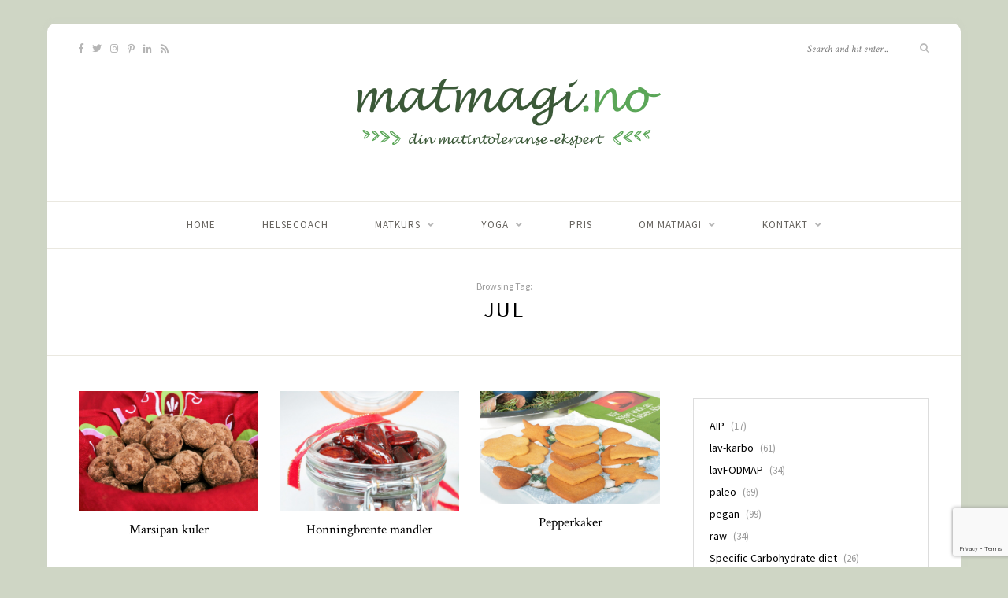

--- FILE ---
content_type: text/html; charset=UTF-8
request_url: http://www.matmagi.no/tag/jul/
body_size: 8180
content:
<!DOCTYPE html>
<html lang="en-GB">
<head>

	<meta charset="UTF-8">
	<meta http-equiv="X-UA-Compatible" content="IE=edge">
	<meta name="viewport" content="width=device-width, initial-scale=1">

	<link rel="profile" href="http://gmpg.org/xfn/11" />
	
	<link rel="pingback" href="http://www.matmagi.no/xmlrpc.php" />

	<title>jul &#8211; matmagi.no</title>
<meta name='robots' content='max-image-preview:large' />
	<style>img:is([sizes="auto" i], [sizes^="auto," i]) { contain-intrinsic-size: 3000px 1500px }</style>
	<link rel='dns-prefetch' href='//fonts.googleapis.com' />
<link rel="alternate" type="application/rss+xml" title="matmagi.no &raquo; Feed" href="http://www.matmagi.no/feed/" />
<link rel="alternate" type="application/rss+xml" title="matmagi.no &raquo; Comments Feed" href="http://www.matmagi.no/comments/feed/" />
<link rel="alternate" type="application/rss+xml" title="matmagi.no &raquo; jul Tag Feed" href="http://www.matmagi.no/tag/jul/feed/" />
<script type="text/javascript">
/* <![CDATA[ */
window._wpemojiSettings = {"baseUrl":"https:\/\/s.w.org\/images\/core\/emoji\/16.0.1\/72x72\/","ext":".png","svgUrl":"https:\/\/s.w.org\/images\/core\/emoji\/16.0.1\/svg\/","svgExt":".svg","source":{"concatemoji":"http:\/\/www.matmagi.no\/wp-includes\/js\/wp-emoji-release.min.js?ver=6.8.3"}};
/*! This file is auto-generated */
!function(s,n){var o,i,e;function c(e){try{var t={supportTests:e,timestamp:(new Date).valueOf()};sessionStorage.setItem(o,JSON.stringify(t))}catch(e){}}function p(e,t,n){e.clearRect(0,0,e.canvas.width,e.canvas.height),e.fillText(t,0,0);var t=new Uint32Array(e.getImageData(0,0,e.canvas.width,e.canvas.height).data),a=(e.clearRect(0,0,e.canvas.width,e.canvas.height),e.fillText(n,0,0),new Uint32Array(e.getImageData(0,0,e.canvas.width,e.canvas.height).data));return t.every(function(e,t){return e===a[t]})}function u(e,t){e.clearRect(0,0,e.canvas.width,e.canvas.height),e.fillText(t,0,0);for(var n=e.getImageData(16,16,1,1),a=0;a<n.data.length;a++)if(0!==n.data[a])return!1;return!0}function f(e,t,n,a){switch(t){case"flag":return n(e,"\ud83c\udff3\ufe0f\u200d\u26a7\ufe0f","\ud83c\udff3\ufe0f\u200b\u26a7\ufe0f")?!1:!n(e,"\ud83c\udde8\ud83c\uddf6","\ud83c\udde8\u200b\ud83c\uddf6")&&!n(e,"\ud83c\udff4\udb40\udc67\udb40\udc62\udb40\udc65\udb40\udc6e\udb40\udc67\udb40\udc7f","\ud83c\udff4\u200b\udb40\udc67\u200b\udb40\udc62\u200b\udb40\udc65\u200b\udb40\udc6e\u200b\udb40\udc67\u200b\udb40\udc7f");case"emoji":return!a(e,"\ud83e\udedf")}return!1}function g(e,t,n,a){var r="undefined"!=typeof WorkerGlobalScope&&self instanceof WorkerGlobalScope?new OffscreenCanvas(300,150):s.createElement("canvas"),o=r.getContext("2d",{willReadFrequently:!0}),i=(o.textBaseline="top",o.font="600 32px Arial",{});return e.forEach(function(e){i[e]=t(o,e,n,a)}),i}function t(e){var t=s.createElement("script");t.src=e,t.defer=!0,s.head.appendChild(t)}"undefined"!=typeof Promise&&(o="wpEmojiSettingsSupports",i=["flag","emoji"],n.supports={everything:!0,everythingExceptFlag:!0},e=new Promise(function(e){s.addEventListener("DOMContentLoaded",e,{once:!0})}),new Promise(function(t){var n=function(){try{var e=JSON.parse(sessionStorage.getItem(o));if("object"==typeof e&&"number"==typeof e.timestamp&&(new Date).valueOf()<e.timestamp+604800&&"object"==typeof e.supportTests)return e.supportTests}catch(e){}return null}();if(!n){if("undefined"!=typeof Worker&&"undefined"!=typeof OffscreenCanvas&&"undefined"!=typeof URL&&URL.createObjectURL&&"undefined"!=typeof Blob)try{var e="postMessage("+g.toString()+"("+[JSON.stringify(i),f.toString(),p.toString(),u.toString()].join(",")+"));",a=new Blob([e],{type:"text/javascript"}),r=new Worker(URL.createObjectURL(a),{name:"wpTestEmojiSupports"});return void(r.onmessage=function(e){c(n=e.data),r.terminate(),t(n)})}catch(e){}c(n=g(i,f,p,u))}t(n)}).then(function(e){for(var t in e)n.supports[t]=e[t],n.supports.everything=n.supports.everything&&n.supports[t],"flag"!==t&&(n.supports.everythingExceptFlag=n.supports.everythingExceptFlag&&n.supports[t]);n.supports.everythingExceptFlag=n.supports.everythingExceptFlag&&!n.supports.flag,n.DOMReady=!1,n.readyCallback=function(){n.DOMReady=!0}}).then(function(){return e}).then(function(){var e;n.supports.everything||(n.readyCallback(),(e=n.source||{}).concatemoji?t(e.concatemoji):e.wpemoji&&e.twemoji&&(t(e.twemoji),t(e.wpemoji)))}))}((window,document),window._wpemojiSettings);
/* ]]> */
</script>
<link rel='stylesheet' id='cf7ic_style-css' href='http://www.matmagi.no/wp-content/plugins/contact-form-7-image-captcha/css/cf7ic-style.css?ver=3.3.7' type='text/css' media='all' />
<style id='wp-emoji-styles-inline-css' type='text/css'>

	img.wp-smiley, img.emoji {
		display: inline !important;
		border: none !important;
		box-shadow: none !important;
		height: 1em !important;
		width: 1em !important;
		margin: 0 0.07em !important;
		vertical-align: -0.1em !important;
		background: none !important;
		padding: 0 !important;
	}
</style>
<link rel='stylesheet' id='wp-block-library-css' href='http://www.matmagi.no/wp-includes/css/dist/block-library/style.min.css?ver=6.8.3' type='text/css' media='all' />
<style id='classic-theme-styles-inline-css' type='text/css'>
/*! This file is auto-generated */
.wp-block-button__link{color:#fff;background-color:#32373c;border-radius:9999px;box-shadow:none;text-decoration:none;padding:calc(.667em + 2px) calc(1.333em + 2px);font-size:1.125em}.wp-block-file__button{background:#32373c;color:#fff;text-decoration:none}
</style>
<style id='global-styles-inline-css' type='text/css'>
:root{--wp--preset--aspect-ratio--square: 1;--wp--preset--aspect-ratio--4-3: 4/3;--wp--preset--aspect-ratio--3-4: 3/4;--wp--preset--aspect-ratio--3-2: 3/2;--wp--preset--aspect-ratio--2-3: 2/3;--wp--preset--aspect-ratio--16-9: 16/9;--wp--preset--aspect-ratio--9-16: 9/16;--wp--preset--color--black: #000000;--wp--preset--color--cyan-bluish-gray: #abb8c3;--wp--preset--color--white: #ffffff;--wp--preset--color--pale-pink: #f78da7;--wp--preset--color--vivid-red: #cf2e2e;--wp--preset--color--luminous-vivid-orange: #ff6900;--wp--preset--color--luminous-vivid-amber: #fcb900;--wp--preset--color--light-green-cyan: #7bdcb5;--wp--preset--color--vivid-green-cyan: #00d084;--wp--preset--color--pale-cyan-blue: #8ed1fc;--wp--preset--color--vivid-cyan-blue: #0693e3;--wp--preset--color--vivid-purple: #9b51e0;--wp--preset--gradient--vivid-cyan-blue-to-vivid-purple: linear-gradient(135deg,rgba(6,147,227,1) 0%,rgb(155,81,224) 100%);--wp--preset--gradient--light-green-cyan-to-vivid-green-cyan: linear-gradient(135deg,rgb(122,220,180) 0%,rgb(0,208,130) 100%);--wp--preset--gradient--luminous-vivid-amber-to-luminous-vivid-orange: linear-gradient(135deg,rgba(252,185,0,1) 0%,rgba(255,105,0,1) 100%);--wp--preset--gradient--luminous-vivid-orange-to-vivid-red: linear-gradient(135deg,rgba(255,105,0,1) 0%,rgb(207,46,46) 100%);--wp--preset--gradient--very-light-gray-to-cyan-bluish-gray: linear-gradient(135deg,rgb(238,238,238) 0%,rgb(169,184,195) 100%);--wp--preset--gradient--cool-to-warm-spectrum: linear-gradient(135deg,rgb(74,234,220) 0%,rgb(151,120,209) 20%,rgb(207,42,186) 40%,rgb(238,44,130) 60%,rgb(251,105,98) 80%,rgb(254,248,76) 100%);--wp--preset--gradient--blush-light-purple: linear-gradient(135deg,rgb(255,206,236) 0%,rgb(152,150,240) 100%);--wp--preset--gradient--blush-bordeaux: linear-gradient(135deg,rgb(254,205,165) 0%,rgb(254,45,45) 50%,rgb(107,0,62) 100%);--wp--preset--gradient--luminous-dusk: linear-gradient(135deg,rgb(255,203,112) 0%,rgb(199,81,192) 50%,rgb(65,88,208) 100%);--wp--preset--gradient--pale-ocean: linear-gradient(135deg,rgb(255,245,203) 0%,rgb(182,227,212) 50%,rgb(51,167,181) 100%);--wp--preset--gradient--electric-grass: linear-gradient(135deg,rgb(202,248,128) 0%,rgb(113,206,126) 100%);--wp--preset--gradient--midnight: linear-gradient(135deg,rgb(2,3,129) 0%,rgb(40,116,252) 100%);--wp--preset--font-size--small: 13px;--wp--preset--font-size--medium: 20px;--wp--preset--font-size--large: 36px;--wp--preset--font-size--x-large: 42px;--wp--preset--spacing--20: 0.44rem;--wp--preset--spacing--30: 0.67rem;--wp--preset--spacing--40: 1rem;--wp--preset--spacing--50: 1.5rem;--wp--preset--spacing--60: 2.25rem;--wp--preset--spacing--70: 3.38rem;--wp--preset--spacing--80: 5.06rem;--wp--preset--shadow--natural: 6px 6px 9px rgba(0, 0, 0, 0.2);--wp--preset--shadow--deep: 12px 12px 50px rgba(0, 0, 0, 0.4);--wp--preset--shadow--sharp: 6px 6px 0px rgba(0, 0, 0, 0.2);--wp--preset--shadow--outlined: 6px 6px 0px -3px rgba(255, 255, 255, 1), 6px 6px rgba(0, 0, 0, 1);--wp--preset--shadow--crisp: 6px 6px 0px rgba(0, 0, 0, 1);}:where(.is-layout-flex){gap: 0.5em;}:where(.is-layout-grid){gap: 0.5em;}body .is-layout-flex{display: flex;}.is-layout-flex{flex-wrap: wrap;align-items: center;}.is-layout-flex > :is(*, div){margin: 0;}body .is-layout-grid{display: grid;}.is-layout-grid > :is(*, div){margin: 0;}:where(.wp-block-columns.is-layout-flex){gap: 2em;}:where(.wp-block-columns.is-layout-grid){gap: 2em;}:where(.wp-block-post-template.is-layout-flex){gap: 1.25em;}:where(.wp-block-post-template.is-layout-grid){gap: 1.25em;}.has-black-color{color: var(--wp--preset--color--black) !important;}.has-cyan-bluish-gray-color{color: var(--wp--preset--color--cyan-bluish-gray) !important;}.has-white-color{color: var(--wp--preset--color--white) !important;}.has-pale-pink-color{color: var(--wp--preset--color--pale-pink) !important;}.has-vivid-red-color{color: var(--wp--preset--color--vivid-red) !important;}.has-luminous-vivid-orange-color{color: var(--wp--preset--color--luminous-vivid-orange) !important;}.has-luminous-vivid-amber-color{color: var(--wp--preset--color--luminous-vivid-amber) !important;}.has-light-green-cyan-color{color: var(--wp--preset--color--light-green-cyan) !important;}.has-vivid-green-cyan-color{color: var(--wp--preset--color--vivid-green-cyan) !important;}.has-pale-cyan-blue-color{color: var(--wp--preset--color--pale-cyan-blue) !important;}.has-vivid-cyan-blue-color{color: var(--wp--preset--color--vivid-cyan-blue) !important;}.has-vivid-purple-color{color: var(--wp--preset--color--vivid-purple) !important;}.has-black-background-color{background-color: var(--wp--preset--color--black) !important;}.has-cyan-bluish-gray-background-color{background-color: var(--wp--preset--color--cyan-bluish-gray) !important;}.has-white-background-color{background-color: var(--wp--preset--color--white) !important;}.has-pale-pink-background-color{background-color: var(--wp--preset--color--pale-pink) !important;}.has-vivid-red-background-color{background-color: var(--wp--preset--color--vivid-red) !important;}.has-luminous-vivid-orange-background-color{background-color: var(--wp--preset--color--luminous-vivid-orange) !important;}.has-luminous-vivid-amber-background-color{background-color: var(--wp--preset--color--luminous-vivid-amber) !important;}.has-light-green-cyan-background-color{background-color: var(--wp--preset--color--light-green-cyan) !important;}.has-vivid-green-cyan-background-color{background-color: var(--wp--preset--color--vivid-green-cyan) !important;}.has-pale-cyan-blue-background-color{background-color: var(--wp--preset--color--pale-cyan-blue) !important;}.has-vivid-cyan-blue-background-color{background-color: var(--wp--preset--color--vivid-cyan-blue) !important;}.has-vivid-purple-background-color{background-color: var(--wp--preset--color--vivid-purple) !important;}.has-black-border-color{border-color: var(--wp--preset--color--black) !important;}.has-cyan-bluish-gray-border-color{border-color: var(--wp--preset--color--cyan-bluish-gray) !important;}.has-white-border-color{border-color: var(--wp--preset--color--white) !important;}.has-pale-pink-border-color{border-color: var(--wp--preset--color--pale-pink) !important;}.has-vivid-red-border-color{border-color: var(--wp--preset--color--vivid-red) !important;}.has-luminous-vivid-orange-border-color{border-color: var(--wp--preset--color--luminous-vivid-orange) !important;}.has-luminous-vivid-amber-border-color{border-color: var(--wp--preset--color--luminous-vivid-amber) !important;}.has-light-green-cyan-border-color{border-color: var(--wp--preset--color--light-green-cyan) !important;}.has-vivid-green-cyan-border-color{border-color: var(--wp--preset--color--vivid-green-cyan) !important;}.has-pale-cyan-blue-border-color{border-color: var(--wp--preset--color--pale-cyan-blue) !important;}.has-vivid-cyan-blue-border-color{border-color: var(--wp--preset--color--vivid-cyan-blue) !important;}.has-vivid-purple-border-color{border-color: var(--wp--preset--color--vivid-purple) !important;}.has-vivid-cyan-blue-to-vivid-purple-gradient-background{background: var(--wp--preset--gradient--vivid-cyan-blue-to-vivid-purple) !important;}.has-light-green-cyan-to-vivid-green-cyan-gradient-background{background: var(--wp--preset--gradient--light-green-cyan-to-vivid-green-cyan) !important;}.has-luminous-vivid-amber-to-luminous-vivid-orange-gradient-background{background: var(--wp--preset--gradient--luminous-vivid-amber-to-luminous-vivid-orange) !important;}.has-luminous-vivid-orange-to-vivid-red-gradient-background{background: var(--wp--preset--gradient--luminous-vivid-orange-to-vivid-red) !important;}.has-very-light-gray-to-cyan-bluish-gray-gradient-background{background: var(--wp--preset--gradient--very-light-gray-to-cyan-bluish-gray) !important;}.has-cool-to-warm-spectrum-gradient-background{background: var(--wp--preset--gradient--cool-to-warm-spectrum) !important;}.has-blush-light-purple-gradient-background{background: var(--wp--preset--gradient--blush-light-purple) !important;}.has-blush-bordeaux-gradient-background{background: var(--wp--preset--gradient--blush-bordeaux) !important;}.has-luminous-dusk-gradient-background{background: var(--wp--preset--gradient--luminous-dusk) !important;}.has-pale-ocean-gradient-background{background: var(--wp--preset--gradient--pale-ocean) !important;}.has-electric-grass-gradient-background{background: var(--wp--preset--gradient--electric-grass) !important;}.has-midnight-gradient-background{background: var(--wp--preset--gradient--midnight) !important;}.has-small-font-size{font-size: var(--wp--preset--font-size--small) !important;}.has-medium-font-size{font-size: var(--wp--preset--font-size--medium) !important;}.has-large-font-size{font-size: var(--wp--preset--font-size--large) !important;}.has-x-large-font-size{font-size: var(--wp--preset--font-size--x-large) !important;}
:where(.wp-block-post-template.is-layout-flex){gap: 1.25em;}:where(.wp-block-post-template.is-layout-grid){gap: 1.25em;}
:where(.wp-block-columns.is-layout-flex){gap: 2em;}:where(.wp-block-columns.is-layout-grid){gap: 2em;}
:root :where(.wp-block-pullquote){font-size: 1.5em;line-height: 1.6;}
</style>
<link rel='stylesheet' id='contact-form-7-css' href='http://www.matmagi.no/wp-content/plugins/contact-form-7/includes/css/styles.css?ver=6.1.4' type='text/css' media='all' />
<link rel='stylesheet' id='sprout_spoon_style-css' href='http://www.matmagi.no/wp-content/themes/sprout-spoon/style.css?ver=1.5' type='text/css' media='all' />
<style id='sprout_spoon_style-inline-css' type='text/css'>
body { background-color: #cfd6c5; }#wrapper { margin-top: px; }#wrapper { border-radius: px; }#header { border-radius: px; px 0 0 }
</style>
<link rel='stylesheet' id='fontawesome-css' href='http://www.matmagi.no/wp-content/themes/sprout-spoon/css/fontawesome-all.min.css?ver=6.8.3' type='text/css' media='all' />
<link rel='stylesheet' id='bxslider-css-css' href='http://www.matmagi.no/wp-content/themes/sprout-spoon/css/jquery.bxslider.css?ver=6.8.3' type='text/css' media='all' />
<link rel='stylesheet' id='sprout_spoon_respon-css' href='http://www.matmagi.no/wp-content/themes/sprout-spoon/css/responsive.css?ver=6.8.3' type='text/css' media='all' />
<link rel='stylesheet' id='sprout_spoon_fonts_url_fonts-css' href='https://fonts.googleapis.com/css?family=Source+Sans+Pro%3A400%2C600%2C700%2C400italic%2C700italic%7CCrimson+Text%3A400%2C700%2C700italic%2C400italic%26subset%3Dlatin%2Clatin-ext&#038;ver=1.4' type='text/css' media='all' />
<script type="text/javascript" src="http://www.matmagi.no/wp-includes/js/jquery/jquery.min.js?ver=3.7.1" id="jquery-core-js"></script>
<script type="text/javascript" src="http://www.matmagi.no/wp-includes/js/jquery/jquery-migrate.min.js?ver=3.4.1" id="jquery-migrate-js"></script>
<link rel="https://api.w.org/" href="http://www.matmagi.no/wp-json/" /><link rel="alternate" title="JSON" type="application/json" href="http://www.matmagi.no/wp-json/wp/v2/tags/116" /><link rel="EditURI" type="application/rsd+xml" title="RSD" href="http://www.matmagi.no/xmlrpc.php?rsd" />
<meta name="generator" content="WordPress 6.8.3" />
<!-- All in one Favicon 4.8 --><link rel="icon" href="http://www.matmagi.no/wp-content/uploads/2016/07/favicon-32x32-1.png" type="image/png"/>
	
</head>

<body class="archive tag tag-jul tag-116 wp-custom-logo wp-theme-sprout-spoon">
	
	<div id="wrapper">
	
		<header id="header">
		
			<div class="container">
				
								<div id="top-social">
						<a href="https://facebook.com/matmagi.no" target="_blank"><i class="fab fa-facebook-f"></i></a>	<a href="https://twitter.com/matmagi_no" target="_blank"><i class="fab fa-twitter"></i></a>	<a href="https://instagram.com/matmagi.no" target="_blank"><i class="fab fa-instagram"></i></a>	<a href="https://pinterest.com/matmagino" target="_blank"><i class="fab fa-pinterest-p"></i></a>							<a href="https://www.linkedin.com/groups/8524970/profile" target="_blank"><i class="fab fa-linkedin-in"></i></a>			<a href="http://www.matmagi.no/?feed=rss2" target="_blank"><i class="fas fa-rss"></i></a>				</div>
								
				<div id="logo">
											
													<h2><a href="http://www.matmagi.no/"><img src="http://www.matmagi.no/wp-content/uploads/2016/08/logo.png" alt="matmagi.no" /></a></h2>
												
									</div>
				
								<div id="top-search">
					<form role="search" method="get" id="searchform" action="http://www.matmagi.no/">
		<input type="text" placeholder="Search and hit enter..." name="s" id="s" />
		<i class="fas fa-search"></i>
</form>				</div>
							
			</div>
		
		</header>
		
		<nav id="navigation">
			
			<div class="container">
				
				<div id="nav-wrapper">
					<ul id="menu-menu-1" class="menu"><li id="menu-item-62" class="menu-item menu-item-type-custom menu-item-object-custom menu-item-home menu-item-62"><a href="http://www.matmagi.no/">home</a></li>
<li id="menu-item-63" class="menu-item menu-item-type-post_type menu-item-object-page menu-item-63"><a href="http://www.matmagi.no/helse-coach/">Helsecoach</a></li>
<li id="menu-item-69" class="menu-item menu-item-type-post_type menu-item-object-page menu-item-has-children menu-item-69"><a href="http://www.matmagi.no/matkurs/">Matkurs</a>
<ul class="sub-menu">
	<li id="menu-item-1877" class="menu-item menu-item-type-post_type menu-item-object-page menu-item-1877"><a href="http://www.matmagi.no/kurs-og-pamelding/">Kurs og påmelding</a></li>
</ul>
</li>
<li id="menu-item-1438" class="menu-item menu-item-type-post_type menu-item-object-page menu-item-has-children menu-item-1438"><a href="http://www.matmagi.no/yoga/">Yoga</a>
<ul class="sub-menu">
	<li id="menu-item-1804" class="menu-item menu-item-type-post_type menu-item-object-page menu-item-1804"><a href="http://www.matmagi.no/familieyoga/">Yoga for barn kurs</a></li>
	<li id="menu-item-1744" class="menu-item menu-item-type-post_type menu-item-object-page menu-item-1744"><a href="http://www.matmagi.no/timeplan/">Timeplan</a></li>
	<li id="menu-item-1614" class="menu-item menu-item-type-post_type menu-item-object-page menu-item-1614"><a href="http://www.matmagi.no/yoga-retreats/">Yoga retreats</a></li>
</ul>
</li>
<li id="menu-item-907" class="menu-item menu-item-type-post_type menu-item-object-page menu-item-907"><a href="http://www.matmagi.no/pris/">Pris</a></li>
<li id="menu-item-72" class="menu-item menu-item-type-post_type menu-item-object-page menu-item-has-children menu-item-72"><a href="http://www.matmagi.no/om-matmagi/">Om matmagi</a>
<ul class="sub-menu">
	<li id="menu-item-1498" class="menu-item menu-item-type-post_type menu-item-object-page menu-item-1498"><a href="http://www.matmagi.no/anmeldelser/">Anmeldelser</a></li>
	<li id="menu-item-66" class="menu-item menu-item-type-post_type menu-item-object-page menu-item-66"><a href="http://www.matmagi.no/intoleranser-og-allergier/">Intoleranser og allergier</a></li>
	<li id="menu-item-243" class="menu-item menu-item-type-post_type menu-item-object-page menu-item-243"><a href="http://www.matmagi.no/matfilosofi/">Matfilosofi</a></li>
</ul>
</li>
<li id="menu-item-75" class="menu-item menu-item-type-post_type menu-item-object-page menu-item-has-children menu-item-75"><a href="http://www.matmagi.no/kontakt/">Kontakt</a>
<ul class="sub-menu">
	<li id="menu-item-1834" class="menu-item menu-item-type-post_type menu-item-object-page menu-item-privacy-policy menu-item-1834"><a rel="privacy-policy" href="http://www.matmagi.no/privacy-policy/">Privacy Policy</a></li>
</ul>
</li>
</ul>				</div>
				
				<div class="menu-mobile"></div>
				
					<div id="mobile-social">
							<a href="https://facebook.com/matmagi.no" target="_blank"><i class="fab fa-facebook-f"></i></a>	<a href="https://twitter.com/matmagi_no" target="_blank"><i class="fab fa-twitter"></i></a>	<a href="https://instagram.com/matmagi.no" target="_blank"><i class="fab fa-instagram"></i></a>	<a href="https://pinterest.com/matmagino" target="_blank"><i class="fab fa-pinterest-p"></i></a>							<a href="https://www.linkedin.com/groups/8524970/profile" target="_blank"><i class="fab fa-linkedin-in"></i></a>			<a href="http://www.matmagi.no/?feed=rss2" target="_blank"><i class="fas fa-rss"></i></a>					</div>
				
			</div>
			
		</nav>	
	<div class="archive-box">
					
		<span>Browsing Tag:</span>
		<h1>jul</h1>
			</div>
	
	<div class="container">
	
		<div id="content">
		
			<div id="main" >
				
									<ul class="sp-grid col3">
								
										
										
						<li>
<article id="post-472" class="grid-item post">
		
	<div class="post-img">
				<a href="http://www.matmagi.no/marsipankuler/"><img width="350" height="234" src="http://www.matmagi.no/wp-content/uploads/2014/12/IMG_9564-2-e1418985704457.jpg" class="attachment-sprout_spoon_misc-thumb size-sprout_spoon_misc-thumb wp-post-image" alt="" decoding="async" fetchpriority="high" /></a>
			</div>
	
	<div class="post-header">
				<h2><a href="http://www.matmagi.no/marsipankuler/">Marsipan kuler</a></h2>
	</div>
	
			
</article>
</li>					
						
						
										
										
						<li>
<article id="post-455" class="grid-item post">
		
	<div class="post-img">
				<a href="http://www.matmagi.no/honningbrente-mandler/"><img width="350" height="233" src="http://www.matmagi.no/wp-content/uploads/2014/12/IMG_9496-3-e1418125503811.jpg" class="attachment-sprout_spoon_misc-thumb size-sprout_spoon_misc-thumb wp-post-image" alt="" decoding="async" /></a>
			</div>
	
	<div class="post-header">
				<h2><a href="http://www.matmagi.no/honningbrente-mandler/"><!--:no-->Honningbrente mandler<!--:--></a></h2>
	</div>
	
			
</article>
</li>					
						
						
										
										
						<li>
<article id="post-448" class="grid-item post">
		
	<div class="post-img">
				<a href="http://www.matmagi.no/pepperkaker/"><img width="350" height="220" src="http://www.matmagi.no/wp-content/uploads/2014/12/IMG_9450-3-e1418040405118.jpg" class="attachment-sprout_spoon_misc-thumb size-sprout_spoon_misc-thumb wp-post-image" alt="" decoding="async" /></a>
			</div>
	
	<div class="post-header">
				<h2><a href="http://www.matmagi.no/pepperkaker/"><!--:no-->Pepperkaker<!--:--></a></h2>
	</div>
	
			
</article>
</li>					
						
						
								
				</ul>				
						
	<div class="pagination pagi-grid">
		
		<div class="older"></div>
		<div class="newer"></div>
		
	</div>
					
					
							
			</div>

<aside id="sidebar">
	
	<div id="block-2" class="widget widget_block widget_categories"><ul class="wp-block-categories-list wp-block-categories">	<li class="cat-item cat-item-144"><a href="http://www.matmagi.no/category/aip/">AIP</a> (17)
</li>
	<li class="cat-item cat-item-17"><a href="http://www.matmagi.no/category/lav-karbo/">lav-karbo</a> (61)
</li>
	<li class="cat-item cat-item-53"><a href="http://www.matmagi.no/category/lavfodmap/">lavFODMAP</a> (34)
</li>
	<li class="cat-item cat-item-13"><a href="http://www.matmagi.no/category/paleo/">paleo</a> (69)
</li>
	<li class="cat-item cat-item-124"><a href="http://www.matmagi.no/category/pegan/">pegan</a> (99)
</li>
	<li class="cat-item cat-item-15"><a href="http://www.matmagi.no/category/raw/">raw</a> (34)
</li>
	<li class="cat-item cat-item-145"><a href="http://www.matmagi.no/category/scd/">Specific Carbohydrate diet</a> (26)
</li>
	<li class="cat-item cat-item-2"><a href="http://www.matmagi.no/category/uten-egg/">uten egg</a> (106)
</li>
	<li class="cat-item cat-item-6"><a href="http://www.matmagi.no/category/uten-gluten/">uten gluten</a> (121)
</li>
	<li class="cat-item cat-item-7"><a href="http://www.matmagi.no/category/uten-korn/">uten korn</a> (84)
</li>
	<li class="cat-item cat-item-3"><a href="http://www.matmagi.no/category/uten-melk/">uten melk</a> (121)
</li>
	<li class="cat-item cat-item-18"><a href="http://www.matmagi.no/category/uten-notter/">uten nøtter</a> (102)
</li>
	<li class="cat-item cat-item-19"><a href="http://www.matmagi.no/category/uten-soya/">uten soya</a> (110)
</li>
	<li class="cat-item cat-item-42"><a href="http://www.matmagi.no/category/uten-sukkersotstoffer/">uten sukker/ kunstige søtstoffer</a> (110)
</li>
	<li class="cat-item cat-item-127"><a href="http://www.matmagi.no/category/vanlig/">vanlig</a> (21)
</li>
	<li class="cat-item cat-item-8"><a href="http://www.matmagi.no/category/vegan/">vegan</a> (82)
</li>
	<li class="cat-item cat-item-1"><a href="http://www.matmagi.no/category/vegetarisk/">vegetarisk</a> (95)
</li>
	<li class="cat-item cat-item-215"><a href="http://www.matmagi.no/category/yoga-og-trening/">Yoga og trening</a> (23)
</li>
</ul></div><div id="solopine_social_widget-5" class="widget solopine_social_widget"><h4 class="widget-title">Subscribe &#038; Follow</h4>		
			<div class="social-widget">
				<a href="https://facebook.com/matmagi.no" target="_blank"><i class="fab fa-facebook-f"></i></a>				<a href="https://twitter.com/matmagi_no" target="_blank"><i class="fab fa-twitter"></i></a>				<a href="https://instagram.com/matmagi.no" target="_blank"><i class="fab fa-instagram"></i></a>																																															</div>
			
			
		</div><div id="block-4" class="widget widget_block widget_media_image"><div class="wp-block-image">
<figure class="aligncenter size-full"><a href="https://www.yogaalliance.org/TeacherPublicProfile?tid=167161" target="_blank"><img loading="lazy" decoding="async" width="200" height="200" src="http://www.matmagi.no/wp-content/uploads/2018/11/RYT200.png" alt="" class="wp-image-1962" srcset="http://www.matmagi.no/wp-content/uploads/2018/11/RYT200.png 200w, http://www.matmagi.no/wp-content/uploads/2018/11/RYT200-150x150.png 150w" sizes="auto, (max-width: 200px) 100vw, 200px" /></a></figure></div></div><div id="mc4wp_form_widget-3" class="widget widget_mc4wp_form_widget"><h4 class="widget-title">Newsletter</h4><script>(function() {
	window.mc4wp = window.mc4wp || {
		listeners: [],
		forms: {
			on: function(evt, cb) {
				window.mc4wp.listeners.push(
					{
						event   : evt,
						callback: cb
					}
				);
			}
		}
	}
})();
</script><!-- Mailchimp for WordPress v4.11.1 - https://wordpress.org/plugins/mailchimp-for-wp/ --><form id="mc4wp-form-1" class="mc4wp-form mc4wp-form-1218" method="post" data-id="1218" data-name="matmagi.no Newsletter" ><div class="mc4wp-form-fields"><div class="subscribe-box">     
    <div class="subscribe-text">
      <h4>Never Miss a Recipe!</h4>
      <p>Sign up and receive the latest tips via email.</p>
    </div>
    <div class="subscribe-form">
      <input type="email" name="EMAIL" placeholder="Your email address" required />
      <input name="_mc4wp_lists[]" type="hidden" value="f2d94232df" checked>
      <input type="submit" value="Subscribe" />
    </div>
</div></div><label style="display: none !important;">Leave this field empty if you're human: <input type="text" name="_mc4wp_honeypot" value="" tabindex="-1" autocomplete="off" /></label><input type="hidden" name="_mc4wp_timestamp" value="1769740036" /><input type="hidden" name="_mc4wp_form_id" value="1218" /><input type="hidden" name="_mc4wp_form_element_id" value="mc4wp-form-1" /><div class="mc4wp-response"></div></form><!-- / Mailchimp for WordPress Plugin --></div>	
</aside>			
			<!-- END CONTENT -->
			</div>
			
		<!-- END CONTAINER -->
		</div>
		
		<footer id="footer">
			
			<div id="instagram-footer">
							</div>
			
						<div id="footer-social">
					<a href="https://facebook.com/matmagi.no" target="_blank"><i class="fab fa-facebook-f"></i> <span>Facebook</span></a>	<a href="https://twitter.com/matmagi_no" target="_blank"><i class="fab fa-twitter"></i> <span>Twitter</span></a>	<a href="https://instagram.com/matmagi.no" target="_blank"><i class="fab fa-instagram"></i> <span>Instagram</span></a>	<a href="https://pinterest.com/matmagino" target="_blank"><i class="fab fa-pinterest-p"></i> <span>Pinterest</span></a>							<a href="https://www.linkedin.com/groups/8524970/profile" target="_blank"><i class="fab fa-linkedin-in"></i> <span>LinkedIn</span></a>			<a href="http://www.matmagi.no/?feed=rss2" target="_blank"><i class="fas fa-rss"></i> <span>RSS</span></a>			</div>
						
		</footer>
		
	<!-- END WRAPPER -->
	</div>
	
	<div id="footer-copyright">
			
		<div class="container">
			<p class="left-copy">Copyright 2025 by Johanna Dyngeland. All Rights Reserved.</p>
			<a href="#" class="to-top">Top <i class="fas fa-angle-up"></i></a>			<p class="right-copy"></p>
		</div>

	</div>
	
	<script type="speculationrules">
{"prefetch":[{"source":"document","where":{"and":[{"href_matches":"\/*"},{"not":{"href_matches":["\/wp-*.php","\/wp-admin\/*","\/wp-content\/uploads\/*","\/wp-content\/*","\/wp-content\/plugins\/*","\/wp-content\/themes\/sprout-spoon\/*","\/*\\?(.+)"]}},{"not":{"selector_matches":"a[rel~=\"nofollow\"]"}},{"not":{"selector_matches":".no-prefetch, .no-prefetch a"}}]},"eagerness":"conservative"}]}
</script>
<script>(function() {function maybePrefixUrlField () {
  const value = this.value.trim()
  if (value !== '' && value.indexOf('http') !== 0) {
    this.value = 'http://' + value
  }
}

const urlFields = document.querySelectorAll('.mc4wp-form input[type="url"]')
for (let j = 0; j < urlFields.length; j++) {
  urlFields[j].addEventListener('blur', maybePrefixUrlField)
}
})();</script><script type="text/javascript" src="http://www.matmagi.no/wp-includes/js/dist/hooks.min.js?ver=4d63a3d491d11ffd8ac6" id="wp-hooks-js"></script>
<script type="text/javascript" src="http://www.matmagi.no/wp-includes/js/dist/i18n.min.js?ver=5e580eb46a90c2b997e6" id="wp-i18n-js"></script>
<script type="text/javascript" id="wp-i18n-js-after">
/* <![CDATA[ */
wp.i18n.setLocaleData( { 'text direction\u0004ltr': [ 'ltr' ] } );
/* ]]> */
</script>
<script type="text/javascript" src="http://www.matmagi.no/wp-content/plugins/contact-form-7/includes/swv/js/index.js?ver=6.1.4" id="swv-js"></script>
<script type="text/javascript" id="contact-form-7-js-before">
/* <![CDATA[ */
var wpcf7 = {
    "api": {
        "root": "http:\/\/www.matmagi.no\/wp-json\/",
        "namespace": "contact-form-7\/v1"
    }
};
/* ]]> */
</script>
<script type="text/javascript" src="http://www.matmagi.no/wp-content/plugins/contact-form-7/includes/js/index.js?ver=6.1.4" id="contact-form-7-js"></script>
<script type="text/javascript" src="http://www.matmagi.no/wp-content/themes/sprout-spoon/js/jquery.sticky.js?ver=6.8.3" id="sticky-js"></script>
<script type="text/javascript" src="http://www.matmagi.no/wp-content/themes/sprout-spoon/js/jquery.bxslider.min.js?ver=6.8.3" id="bxslider-js"></script>
<script type="text/javascript" src="http://www.matmagi.no/wp-content/themes/sprout-spoon/js/jquery.slicknav.min.js?ver=6.8.3" id="slicknav-js"></script>
<script type="text/javascript" src="http://www.matmagi.no/wp-content/themes/sprout-spoon/js/fitvids.js?ver=6.8.3" id="fitvids-js"></script>
<script type="text/javascript" src="http://www.matmagi.no/wp-content/themes/sprout-spoon/js/solopine.js?ver=6.8.3" id="sprout_spoon_scripts-js"></script>
<script type="text/javascript" src="https://www.google.com/recaptcha/api.js?render=6Lf_CNcUAAAAACKKHwJMwtzD8euT2KkJtF9OiZ-7&amp;ver=3.0" id="google-recaptcha-js"></script>
<script type="text/javascript" src="http://www.matmagi.no/wp-includes/js/dist/vendor/wp-polyfill.min.js?ver=3.15.0" id="wp-polyfill-js"></script>
<script type="text/javascript" id="wpcf7-recaptcha-js-before">
/* <![CDATA[ */
var wpcf7_recaptcha = {
    "sitekey": "6Lf_CNcUAAAAACKKHwJMwtzD8euT2KkJtF9OiZ-7",
    "actions": {
        "homepage": "homepage",
        "contactform": "contactform"
    }
};
/* ]]> */
</script>
<script type="text/javascript" src="http://www.matmagi.no/wp-content/plugins/contact-form-7/modules/recaptcha/index.js?ver=6.1.4" id="wpcf7-recaptcha-js"></script>
<script type="text/javascript" defer src="http://www.matmagi.no/wp-content/plugins/mailchimp-for-wp/assets/js/forms.js?ver=4.11.1" id="mc4wp-forms-api-js"></script>
	
</body>

</html>

--- FILE ---
content_type: text/html; charset=utf-8
request_url: https://www.google.com/recaptcha/api2/anchor?ar=1&k=6Lf_CNcUAAAAACKKHwJMwtzD8euT2KkJtF9OiZ-7&co=aHR0cDovL3d3dy5tYXRtYWdpLm5vOjgw&hl=en&v=N67nZn4AqZkNcbeMu4prBgzg&size=invisible&anchor-ms=20000&execute-ms=30000&cb=g3cqfcbn9dl3
body_size: 48668
content:
<!DOCTYPE HTML><html dir="ltr" lang="en"><head><meta http-equiv="Content-Type" content="text/html; charset=UTF-8">
<meta http-equiv="X-UA-Compatible" content="IE=edge">
<title>reCAPTCHA</title>
<style type="text/css">
/* cyrillic-ext */
@font-face {
  font-family: 'Roboto';
  font-style: normal;
  font-weight: 400;
  font-stretch: 100%;
  src: url(//fonts.gstatic.com/s/roboto/v48/KFO7CnqEu92Fr1ME7kSn66aGLdTylUAMa3GUBHMdazTgWw.woff2) format('woff2');
  unicode-range: U+0460-052F, U+1C80-1C8A, U+20B4, U+2DE0-2DFF, U+A640-A69F, U+FE2E-FE2F;
}
/* cyrillic */
@font-face {
  font-family: 'Roboto';
  font-style: normal;
  font-weight: 400;
  font-stretch: 100%;
  src: url(//fonts.gstatic.com/s/roboto/v48/KFO7CnqEu92Fr1ME7kSn66aGLdTylUAMa3iUBHMdazTgWw.woff2) format('woff2');
  unicode-range: U+0301, U+0400-045F, U+0490-0491, U+04B0-04B1, U+2116;
}
/* greek-ext */
@font-face {
  font-family: 'Roboto';
  font-style: normal;
  font-weight: 400;
  font-stretch: 100%;
  src: url(//fonts.gstatic.com/s/roboto/v48/KFO7CnqEu92Fr1ME7kSn66aGLdTylUAMa3CUBHMdazTgWw.woff2) format('woff2');
  unicode-range: U+1F00-1FFF;
}
/* greek */
@font-face {
  font-family: 'Roboto';
  font-style: normal;
  font-weight: 400;
  font-stretch: 100%;
  src: url(//fonts.gstatic.com/s/roboto/v48/KFO7CnqEu92Fr1ME7kSn66aGLdTylUAMa3-UBHMdazTgWw.woff2) format('woff2');
  unicode-range: U+0370-0377, U+037A-037F, U+0384-038A, U+038C, U+038E-03A1, U+03A3-03FF;
}
/* math */
@font-face {
  font-family: 'Roboto';
  font-style: normal;
  font-weight: 400;
  font-stretch: 100%;
  src: url(//fonts.gstatic.com/s/roboto/v48/KFO7CnqEu92Fr1ME7kSn66aGLdTylUAMawCUBHMdazTgWw.woff2) format('woff2');
  unicode-range: U+0302-0303, U+0305, U+0307-0308, U+0310, U+0312, U+0315, U+031A, U+0326-0327, U+032C, U+032F-0330, U+0332-0333, U+0338, U+033A, U+0346, U+034D, U+0391-03A1, U+03A3-03A9, U+03B1-03C9, U+03D1, U+03D5-03D6, U+03F0-03F1, U+03F4-03F5, U+2016-2017, U+2034-2038, U+203C, U+2040, U+2043, U+2047, U+2050, U+2057, U+205F, U+2070-2071, U+2074-208E, U+2090-209C, U+20D0-20DC, U+20E1, U+20E5-20EF, U+2100-2112, U+2114-2115, U+2117-2121, U+2123-214F, U+2190, U+2192, U+2194-21AE, U+21B0-21E5, U+21F1-21F2, U+21F4-2211, U+2213-2214, U+2216-22FF, U+2308-230B, U+2310, U+2319, U+231C-2321, U+2336-237A, U+237C, U+2395, U+239B-23B7, U+23D0, U+23DC-23E1, U+2474-2475, U+25AF, U+25B3, U+25B7, U+25BD, U+25C1, U+25CA, U+25CC, U+25FB, U+266D-266F, U+27C0-27FF, U+2900-2AFF, U+2B0E-2B11, U+2B30-2B4C, U+2BFE, U+3030, U+FF5B, U+FF5D, U+1D400-1D7FF, U+1EE00-1EEFF;
}
/* symbols */
@font-face {
  font-family: 'Roboto';
  font-style: normal;
  font-weight: 400;
  font-stretch: 100%;
  src: url(//fonts.gstatic.com/s/roboto/v48/KFO7CnqEu92Fr1ME7kSn66aGLdTylUAMaxKUBHMdazTgWw.woff2) format('woff2');
  unicode-range: U+0001-000C, U+000E-001F, U+007F-009F, U+20DD-20E0, U+20E2-20E4, U+2150-218F, U+2190, U+2192, U+2194-2199, U+21AF, U+21E6-21F0, U+21F3, U+2218-2219, U+2299, U+22C4-22C6, U+2300-243F, U+2440-244A, U+2460-24FF, U+25A0-27BF, U+2800-28FF, U+2921-2922, U+2981, U+29BF, U+29EB, U+2B00-2BFF, U+4DC0-4DFF, U+FFF9-FFFB, U+10140-1018E, U+10190-1019C, U+101A0, U+101D0-101FD, U+102E0-102FB, U+10E60-10E7E, U+1D2C0-1D2D3, U+1D2E0-1D37F, U+1F000-1F0FF, U+1F100-1F1AD, U+1F1E6-1F1FF, U+1F30D-1F30F, U+1F315, U+1F31C, U+1F31E, U+1F320-1F32C, U+1F336, U+1F378, U+1F37D, U+1F382, U+1F393-1F39F, U+1F3A7-1F3A8, U+1F3AC-1F3AF, U+1F3C2, U+1F3C4-1F3C6, U+1F3CA-1F3CE, U+1F3D4-1F3E0, U+1F3ED, U+1F3F1-1F3F3, U+1F3F5-1F3F7, U+1F408, U+1F415, U+1F41F, U+1F426, U+1F43F, U+1F441-1F442, U+1F444, U+1F446-1F449, U+1F44C-1F44E, U+1F453, U+1F46A, U+1F47D, U+1F4A3, U+1F4B0, U+1F4B3, U+1F4B9, U+1F4BB, U+1F4BF, U+1F4C8-1F4CB, U+1F4D6, U+1F4DA, U+1F4DF, U+1F4E3-1F4E6, U+1F4EA-1F4ED, U+1F4F7, U+1F4F9-1F4FB, U+1F4FD-1F4FE, U+1F503, U+1F507-1F50B, U+1F50D, U+1F512-1F513, U+1F53E-1F54A, U+1F54F-1F5FA, U+1F610, U+1F650-1F67F, U+1F687, U+1F68D, U+1F691, U+1F694, U+1F698, U+1F6AD, U+1F6B2, U+1F6B9-1F6BA, U+1F6BC, U+1F6C6-1F6CF, U+1F6D3-1F6D7, U+1F6E0-1F6EA, U+1F6F0-1F6F3, U+1F6F7-1F6FC, U+1F700-1F7FF, U+1F800-1F80B, U+1F810-1F847, U+1F850-1F859, U+1F860-1F887, U+1F890-1F8AD, U+1F8B0-1F8BB, U+1F8C0-1F8C1, U+1F900-1F90B, U+1F93B, U+1F946, U+1F984, U+1F996, U+1F9E9, U+1FA00-1FA6F, U+1FA70-1FA7C, U+1FA80-1FA89, U+1FA8F-1FAC6, U+1FACE-1FADC, U+1FADF-1FAE9, U+1FAF0-1FAF8, U+1FB00-1FBFF;
}
/* vietnamese */
@font-face {
  font-family: 'Roboto';
  font-style: normal;
  font-weight: 400;
  font-stretch: 100%;
  src: url(//fonts.gstatic.com/s/roboto/v48/KFO7CnqEu92Fr1ME7kSn66aGLdTylUAMa3OUBHMdazTgWw.woff2) format('woff2');
  unicode-range: U+0102-0103, U+0110-0111, U+0128-0129, U+0168-0169, U+01A0-01A1, U+01AF-01B0, U+0300-0301, U+0303-0304, U+0308-0309, U+0323, U+0329, U+1EA0-1EF9, U+20AB;
}
/* latin-ext */
@font-face {
  font-family: 'Roboto';
  font-style: normal;
  font-weight: 400;
  font-stretch: 100%;
  src: url(//fonts.gstatic.com/s/roboto/v48/KFO7CnqEu92Fr1ME7kSn66aGLdTylUAMa3KUBHMdazTgWw.woff2) format('woff2');
  unicode-range: U+0100-02BA, U+02BD-02C5, U+02C7-02CC, U+02CE-02D7, U+02DD-02FF, U+0304, U+0308, U+0329, U+1D00-1DBF, U+1E00-1E9F, U+1EF2-1EFF, U+2020, U+20A0-20AB, U+20AD-20C0, U+2113, U+2C60-2C7F, U+A720-A7FF;
}
/* latin */
@font-face {
  font-family: 'Roboto';
  font-style: normal;
  font-weight: 400;
  font-stretch: 100%;
  src: url(//fonts.gstatic.com/s/roboto/v48/KFO7CnqEu92Fr1ME7kSn66aGLdTylUAMa3yUBHMdazQ.woff2) format('woff2');
  unicode-range: U+0000-00FF, U+0131, U+0152-0153, U+02BB-02BC, U+02C6, U+02DA, U+02DC, U+0304, U+0308, U+0329, U+2000-206F, U+20AC, U+2122, U+2191, U+2193, U+2212, U+2215, U+FEFF, U+FFFD;
}
/* cyrillic-ext */
@font-face {
  font-family: 'Roboto';
  font-style: normal;
  font-weight: 500;
  font-stretch: 100%;
  src: url(//fonts.gstatic.com/s/roboto/v48/KFO7CnqEu92Fr1ME7kSn66aGLdTylUAMa3GUBHMdazTgWw.woff2) format('woff2');
  unicode-range: U+0460-052F, U+1C80-1C8A, U+20B4, U+2DE0-2DFF, U+A640-A69F, U+FE2E-FE2F;
}
/* cyrillic */
@font-face {
  font-family: 'Roboto';
  font-style: normal;
  font-weight: 500;
  font-stretch: 100%;
  src: url(//fonts.gstatic.com/s/roboto/v48/KFO7CnqEu92Fr1ME7kSn66aGLdTylUAMa3iUBHMdazTgWw.woff2) format('woff2');
  unicode-range: U+0301, U+0400-045F, U+0490-0491, U+04B0-04B1, U+2116;
}
/* greek-ext */
@font-face {
  font-family: 'Roboto';
  font-style: normal;
  font-weight: 500;
  font-stretch: 100%;
  src: url(//fonts.gstatic.com/s/roboto/v48/KFO7CnqEu92Fr1ME7kSn66aGLdTylUAMa3CUBHMdazTgWw.woff2) format('woff2');
  unicode-range: U+1F00-1FFF;
}
/* greek */
@font-face {
  font-family: 'Roboto';
  font-style: normal;
  font-weight: 500;
  font-stretch: 100%;
  src: url(//fonts.gstatic.com/s/roboto/v48/KFO7CnqEu92Fr1ME7kSn66aGLdTylUAMa3-UBHMdazTgWw.woff2) format('woff2');
  unicode-range: U+0370-0377, U+037A-037F, U+0384-038A, U+038C, U+038E-03A1, U+03A3-03FF;
}
/* math */
@font-face {
  font-family: 'Roboto';
  font-style: normal;
  font-weight: 500;
  font-stretch: 100%;
  src: url(//fonts.gstatic.com/s/roboto/v48/KFO7CnqEu92Fr1ME7kSn66aGLdTylUAMawCUBHMdazTgWw.woff2) format('woff2');
  unicode-range: U+0302-0303, U+0305, U+0307-0308, U+0310, U+0312, U+0315, U+031A, U+0326-0327, U+032C, U+032F-0330, U+0332-0333, U+0338, U+033A, U+0346, U+034D, U+0391-03A1, U+03A3-03A9, U+03B1-03C9, U+03D1, U+03D5-03D6, U+03F0-03F1, U+03F4-03F5, U+2016-2017, U+2034-2038, U+203C, U+2040, U+2043, U+2047, U+2050, U+2057, U+205F, U+2070-2071, U+2074-208E, U+2090-209C, U+20D0-20DC, U+20E1, U+20E5-20EF, U+2100-2112, U+2114-2115, U+2117-2121, U+2123-214F, U+2190, U+2192, U+2194-21AE, U+21B0-21E5, U+21F1-21F2, U+21F4-2211, U+2213-2214, U+2216-22FF, U+2308-230B, U+2310, U+2319, U+231C-2321, U+2336-237A, U+237C, U+2395, U+239B-23B7, U+23D0, U+23DC-23E1, U+2474-2475, U+25AF, U+25B3, U+25B7, U+25BD, U+25C1, U+25CA, U+25CC, U+25FB, U+266D-266F, U+27C0-27FF, U+2900-2AFF, U+2B0E-2B11, U+2B30-2B4C, U+2BFE, U+3030, U+FF5B, U+FF5D, U+1D400-1D7FF, U+1EE00-1EEFF;
}
/* symbols */
@font-face {
  font-family: 'Roboto';
  font-style: normal;
  font-weight: 500;
  font-stretch: 100%;
  src: url(//fonts.gstatic.com/s/roboto/v48/KFO7CnqEu92Fr1ME7kSn66aGLdTylUAMaxKUBHMdazTgWw.woff2) format('woff2');
  unicode-range: U+0001-000C, U+000E-001F, U+007F-009F, U+20DD-20E0, U+20E2-20E4, U+2150-218F, U+2190, U+2192, U+2194-2199, U+21AF, U+21E6-21F0, U+21F3, U+2218-2219, U+2299, U+22C4-22C6, U+2300-243F, U+2440-244A, U+2460-24FF, U+25A0-27BF, U+2800-28FF, U+2921-2922, U+2981, U+29BF, U+29EB, U+2B00-2BFF, U+4DC0-4DFF, U+FFF9-FFFB, U+10140-1018E, U+10190-1019C, U+101A0, U+101D0-101FD, U+102E0-102FB, U+10E60-10E7E, U+1D2C0-1D2D3, U+1D2E0-1D37F, U+1F000-1F0FF, U+1F100-1F1AD, U+1F1E6-1F1FF, U+1F30D-1F30F, U+1F315, U+1F31C, U+1F31E, U+1F320-1F32C, U+1F336, U+1F378, U+1F37D, U+1F382, U+1F393-1F39F, U+1F3A7-1F3A8, U+1F3AC-1F3AF, U+1F3C2, U+1F3C4-1F3C6, U+1F3CA-1F3CE, U+1F3D4-1F3E0, U+1F3ED, U+1F3F1-1F3F3, U+1F3F5-1F3F7, U+1F408, U+1F415, U+1F41F, U+1F426, U+1F43F, U+1F441-1F442, U+1F444, U+1F446-1F449, U+1F44C-1F44E, U+1F453, U+1F46A, U+1F47D, U+1F4A3, U+1F4B0, U+1F4B3, U+1F4B9, U+1F4BB, U+1F4BF, U+1F4C8-1F4CB, U+1F4D6, U+1F4DA, U+1F4DF, U+1F4E3-1F4E6, U+1F4EA-1F4ED, U+1F4F7, U+1F4F9-1F4FB, U+1F4FD-1F4FE, U+1F503, U+1F507-1F50B, U+1F50D, U+1F512-1F513, U+1F53E-1F54A, U+1F54F-1F5FA, U+1F610, U+1F650-1F67F, U+1F687, U+1F68D, U+1F691, U+1F694, U+1F698, U+1F6AD, U+1F6B2, U+1F6B9-1F6BA, U+1F6BC, U+1F6C6-1F6CF, U+1F6D3-1F6D7, U+1F6E0-1F6EA, U+1F6F0-1F6F3, U+1F6F7-1F6FC, U+1F700-1F7FF, U+1F800-1F80B, U+1F810-1F847, U+1F850-1F859, U+1F860-1F887, U+1F890-1F8AD, U+1F8B0-1F8BB, U+1F8C0-1F8C1, U+1F900-1F90B, U+1F93B, U+1F946, U+1F984, U+1F996, U+1F9E9, U+1FA00-1FA6F, U+1FA70-1FA7C, U+1FA80-1FA89, U+1FA8F-1FAC6, U+1FACE-1FADC, U+1FADF-1FAE9, U+1FAF0-1FAF8, U+1FB00-1FBFF;
}
/* vietnamese */
@font-face {
  font-family: 'Roboto';
  font-style: normal;
  font-weight: 500;
  font-stretch: 100%;
  src: url(//fonts.gstatic.com/s/roboto/v48/KFO7CnqEu92Fr1ME7kSn66aGLdTylUAMa3OUBHMdazTgWw.woff2) format('woff2');
  unicode-range: U+0102-0103, U+0110-0111, U+0128-0129, U+0168-0169, U+01A0-01A1, U+01AF-01B0, U+0300-0301, U+0303-0304, U+0308-0309, U+0323, U+0329, U+1EA0-1EF9, U+20AB;
}
/* latin-ext */
@font-face {
  font-family: 'Roboto';
  font-style: normal;
  font-weight: 500;
  font-stretch: 100%;
  src: url(//fonts.gstatic.com/s/roboto/v48/KFO7CnqEu92Fr1ME7kSn66aGLdTylUAMa3KUBHMdazTgWw.woff2) format('woff2');
  unicode-range: U+0100-02BA, U+02BD-02C5, U+02C7-02CC, U+02CE-02D7, U+02DD-02FF, U+0304, U+0308, U+0329, U+1D00-1DBF, U+1E00-1E9F, U+1EF2-1EFF, U+2020, U+20A0-20AB, U+20AD-20C0, U+2113, U+2C60-2C7F, U+A720-A7FF;
}
/* latin */
@font-face {
  font-family: 'Roboto';
  font-style: normal;
  font-weight: 500;
  font-stretch: 100%;
  src: url(//fonts.gstatic.com/s/roboto/v48/KFO7CnqEu92Fr1ME7kSn66aGLdTylUAMa3yUBHMdazQ.woff2) format('woff2');
  unicode-range: U+0000-00FF, U+0131, U+0152-0153, U+02BB-02BC, U+02C6, U+02DA, U+02DC, U+0304, U+0308, U+0329, U+2000-206F, U+20AC, U+2122, U+2191, U+2193, U+2212, U+2215, U+FEFF, U+FFFD;
}
/* cyrillic-ext */
@font-face {
  font-family: 'Roboto';
  font-style: normal;
  font-weight: 900;
  font-stretch: 100%;
  src: url(//fonts.gstatic.com/s/roboto/v48/KFO7CnqEu92Fr1ME7kSn66aGLdTylUAMa3GUBHMdazTgWw.woff2) format('woff2');
  unicode-range: U+0460-052F, U+1C80-1C8A, U+20B4, U+2DE0-2DFF, U+A640-A69F, U+FE2E-FE2F;
}
/* cyrillic */
@font-face {
  font-family: 'Roboto';
  font-style: normal;
  font-weight: 900;
  font-stretch: 100%;
  src: url(//fonts.gstatic.com/s/roboto/v48/KFO7CnqEu92Fr1ME7kSn66aGLdTylUAMa3iUBHMdazTgWw.woff2) format('woff2');
  unicode-range: U+0301, U+0400-045F, U+0490-0491, U+04B0-04B1, U+2116;
}
/* greek-ext */
@font-face {
  font-family: 'Roboto';
  font-style: normal;
  font-weight: 900;
  font-stretch: 100%;
  src: url(//fonts.gstatic.com/s/roboto/v48/KFO7CnqEu92Fr1ME7kSn66aGLdTylUAMa3CUBHMdazTgWw.woff2) format('woff2');
  unicode-range: U+1F00-1FFF;
}
/* greek */
@font-face {
  font-family: 'Roboto';
  font-style: normal;
  font-weight: 900;
  font-stretch: 100%;
  src: url(//fonts.gstatic.com/s/roboto/v48/KFO7CnqEu92Fr1ME7kSn66aGLdTylUAMa3-UBHMdazTgWw.woff2) format('woff2');
  unicode-range: U+0370-0377, U+037A-037F, U+0384-038A, U+038C, U+038E-03A1, U+03A3-03FF;
}
/* math */
@font-face {
  font-family: 'Roboto';
  font-style: normal;
  font-weight: 900;
  font-stretch: 100%;
  src: url(//fonts.gstatic.com/s/roboto/v48/KFO7CnqEu92Fr1ME7kSn66aGLdTylUAMawCUBHMdazTgWw.woff2) format('woff2');
  unicode-range: U+0302-0303, U+0305, U+0307-0308, U+0310, U+0312, U+0315, U+031A, U+0326-0327, U+032C, U+032F-0330, U+0332-0333, U+0338, U+033A, U+0346, U+034D, U+0391-03A1, U+03A3-03A9, U+03B1-03C9, U+03D1, U+03D5-03D6, U+03F0-03F1, U+03F4-03F5, U+2016-2017, U+2034-2038, U+203C, U+2040, U+2043, U+2047, U+2050, U+2057, U+205F, U+2070-2071, U+2074-208E, U+2090-209C, U+20D0-20DC, U+20E1, U+20E5-20EF, U+2100-2112, U+2114-2115, U+2117-2121, U+2123-214F, U+2190, U+2192, U+2194-21AE, U+21B0-21E5, U+21F1-21F2, U+21F4-2211, U+2213-2214, U+2216-22FF, U+2308-230B, U+2310, U+2319, U+231C-2321, U+2336-237A, U+237C, U+2395, U+239B-23B7, U+23D0, U+23DC-23E1, U+2474-2475, U+25AF, U+25B3, U+25B7, U+25BD, U+25C1, U+25CA, U+25CC, U+25FB, U+266D-266F, U+27C0-27FF, U+2900-2AFF, U+2B0E-2B11, U+2B30-2B4C, U+2BFE, U+3030, U+FF5B, U+FF5D, U+1D400-1D7FF, U+1EE00-1EEFF;
}
/* symbols */
@font-face {
  font-family: 'Roboto';
  font-style: normal;
  font-weight: 900;
  font-stretch: 100%;
  src: url(//fonts.gstatic.com/s/roboto/v48/KFO7CnqEu92Fr1ME7kSn66aGLdTylUAMaxKUBHMdazTgWw.woff2) format('woff2');
  unicode-range: U+0001-000C, U+000E-001F, U+007F-009F, U+20DD-20E0, U+20E2-20E4, U+2150-218F, U+2190, U+2192, U+2194-2199, U+21AF, U+21E6-21F0, U+21F3, U+2218-2219, U+2299, U+22C4-22C6, U+2300-243F, U+2440-244A, U+2460-24FF, U+25A0-27BF, U+2800-28FF, U+2921-2922, U+2981, U+29BF, U+29EB, U+2B00-2BFF, U+4DC0-4DFF, U+FFF9-FFFB, U+10140-1018E, U+10190-1019C, U+101A0, U+101D0-101FD, U+102E0-102FB, U+10E60-10E7E, U+1D2C0-1D2D3, U+1D2E0-1D37F, U+1F000-1F0FF, U+1F100-1F1AD, U+1F1E6-1F1FF, U+1F30D-1F30F, U+1F315, U+1F31C, U+1F31E, U+1F320-1F32C, U+1F336, U+1F378, U+1F37D, U+1F382, U+1F393-1F39F, U+1F3A7-1F3A8, U+1F3AC-1F3AF, U+1F3C2, U+1F3C4-1F3C6, U+1F3CA-1F3CE, U+1F3D4-1F3E0, U+1F3ED, U+1F3F1-1F3F3, U+1F3F5-1F3F7, U+1F408, U+1F415, U+1F41F, U+1F426, U+1F43F, U+1F441-1F442, U+1F444, U+1F446-1F449, U+1F44C-1F44E, U+1F453, U+1F46A, U+1F47D, U+1F4A3, U+1F4B0, U+1F4B3, U+1F4B9, U+1F4BB, U+1F4BF, U+1F4C8-1F4CB, U+1F4D6, U+1F4DA, U+1F4DF, U+1F4E3-1F4E6, U+1F4EA-1F4ED, U+1F4F7, U+1F4F9-1F4FB, U+1F4FD-1F4FE, U+1F503, U+1F507-1F50B, U+1F50D, U+1F512-1F513, U+1F53E-1F54A, U+1F54F-1F5FA, U+1F610, U+1F650-1F67F, U+1F687, U+1F68D, U+1F691, U+1F694, U+1F698, U+1F6AD, U+1F6B2, U+1F6B9-1F6BA, U+1F6BC, U+1F6C6-1F6CF, U+1F6D3-1F6D7, U+1F6E0-1F6EA, U+1F6F0-1F6F3, U+1F6F7-1F6FC, U+1F700-1F7FF, U+1F800-1F80B, U+1F810-1F847, U+1F850-1F859, U+1F860-1F887, U+1F890-1F8AD, U+1F8B0-1F8BB, U+1F8C0-1F8C1, U+1F900-1F90B, U+1F93B, U+1F946, U+1F984, U+1F996, U+1F9E9, U+1FA00-1FA6F, U+1FA70-1FA7C, U+1FA80-1FA89, U+1FA8F-1FAC6, U+1FACE-1FADC, U+1FADF-1FAE9, U+1FAF0-1FAF8, U+1FB00-1FBFF;
}
/* vietnamese */
@font-face {
  font-family: 'Roboto';
  font-style: normal;
  font-weight: 900;
  font-stretch: 100%;
  src: url(//fonts.gstatic.com/s/roboto/v48/KFO7CnqEu92Fr1ME7kSn66aGLdTylUAMa3OUBHMdazTgWw.woff2) format('woff2');
  unicode-range: U+0102-0103, U+0110-0111, U+0128-0129, U+0168-0169, U+01A0-01A1, U+01AF-01B0, U+0300-0301, U+0303-0304, U+0308-0309, U+0323, U+0329, U+1EA0-1EF9, U+20AB;
}
/* latin-ext */
@font-face {
  font-family: 'Roboto';
  font-style: normal;
  font-weight: 900;
  font-stretch: 100%;
  src: url(//fonts.gstatic.com/s/roboto/v48/KFO7CnqEu92Fr1ME7kSn66aGLdTylUAMa3KUBHMdazTgWw.woff2) format('woff2');
  unicode-range: U+0100-02BA, U+02BD-02C5, U+02C7-02CC, U+02CE-02D7, U+02DD-02FF, U+0304, U+0308, U+0329, U+1D00-1DBF, U+1E00-1E9F, U+1EF2-1EFF, U+2020, U+20A0-20AB, U+20AD-20C0, U+2113, U+2C60-2C7F, U+A720-A7FF;
}
/* latin */
@font-face {
  font-family: 'Roboto';
  font-style: normal;
  font-weight: 900;
  font-stretch: 100%;
  src: url(//fonts.gstatic.com/s/roboto/v48/KFO7CnqEu92Fr1ME7kSn66aGLdTylUAMa3yUBHMdazQ.woff2) format('woff2');
  unicode-range: U+0000-00FF, U+0131, U+0152-0153, U+02BB-02BC, U+02C6, U+02DA, U+02DC, U+0304, U+0308, U+0329, U+2000-206F, U+20AC, U+2122, U+2191, U+2193, U+2212, U+2215, U+FEFF, U+FFFD;
}

</style>
<link rel="stylesheet" type="text/css" href="https://www.gstatic.com/recaptcha/releases/N67nZn4AqZkNcbeMu4prBgzg/styles__ltr.css">
<script nonce="dGzw5gR8OoYk40FdGl0yLg" type="text/javascript">window['__recaptcha_api'] = 'https://www.google.com/recaptcha/api2/';</script>
<script type="text/javascript" src="https://www.gstatic.com/recaptcha/releases/N67nZn4AqZkNcbeMu4prBgzg/recaptcha__en.js" nonce="dGzw5gR8OoYk40FdGl0yLg">
      
    </script></head>
<body><div id="rc-anchor-alert" class="rc-anchor-alert"></div>
<input type="hidden" id="recaptcha-token" value="[base64]">
<script type="text/javascript" nonce="dGzw5gR8OoYk40FdGl0yLg">
      recaptcha.anchor.Main.init("[\x22ainput\x22,[\x22bgdata\x22,\x22\x22,\[base64]/[base64]/[base64]/[base64]/[base64]/[base64]/KGcoTywyNTMsTy5PKSxVRyhPLEMpKTpnKE8sMjUzLEMpLE8pKSxsKSksTykpfSxieT1mdW5jdGlvbihDLE8sdSxsKXtmb3IobD0odT1SKEMpLDApO08+MDtPLS0pbD1sPDw4fFooQyk7ZyhDLHUsbCl9LFVHPWZ1bmN0aW9uKEMsTyl7Qy5pLmxlbmd0aD4xMDQ/[base64]/[base64]/[base64]/[base64]/[base64]/[base64]/[base64]\\u003d\x22,\[base64]\x22,\x22wrbCpht2w4jCihnCnA5Iw7TDljgHCsOYw6/[base64]/[base64]/Dp2oEwq90wqZ7AQYFBMOTwphmGSDCtRHDpVI4w5FebjLCicOjAXTDu8K1Q1rCr8Kkwqh6E1JvUwIrMyHCnMOkw5PCgljCvMOtWMOfwqwfwqM2XcOpwrpkwp7CocKGA8Khw6p3wqhCWMKnIMOkw4gqM8KUKcOtwolbwpYTSyFGSFcoUsKkwpPDmwzCq2IwN0/Dp8KPwqvDosOzwr7DocKmMS0Xw58hCcO7IlnDj8K9w4FSw43CgsONEMOBwoPCkGYRwofCg8Oxw6lWHAxlwq3Di8KidyBJXGTDocOcwo7DgytvLcK/wrvDt8O4wrjCocK+LwjDinbDrsOTKMOiw7hsU3E6YRHDj1pxwo3DlWpwS8O9wozCicOzQDsRwpMcwp/DtQDDtncJwqEXXsOIHxFhw4DDrWTCjRNJbXjCkzRVTcKiDMOZwoLDlXUCwrl6fsO1w7LDg8KdFcKpw77Dq8KNw69Lw4MjV8Kkwp/DqMKcFw13e8OxTMOWI8OzwoFcRXliwpciw5kVYDgMDirDqktEH8KbZFUXY00cw6pDK8KYw6rCgcOOCiMQw51FJMK9FMO4wqE9ZnvCpHU5RMKPZD3DuMOSCMODwoFhO8Kkw7rDriIQw4kVw6JsZMKkIwDCvsOEB8KtwpzDmcOQwqg2bX/CkF7DsCslwpc3w6LChcKdT13Ds8OhG1XDkMOWRMK4VyzCkBlrw7Nbwq7CrDEECcOYOwkwwpU4UMKcwp3DhFPCjkzDjjDCmsOCwrTDp8KBVcOQS18Mw69MZkJuTMOjblnCoMKbBsKcw54BFy/[base64]/[base64]/[base64]/TDBuEsKpIUcnw4RZTzXDlMKWVmDCrMOFFcKuasOxw4/CnMKGw5FnwpZjwoBpV8OCb8KTw5vDgsOtw6ERJ8Krw5pewpvCrcOKB8OEwpBgwpc8Z11iIDshwr7Ch8Kfe8Kcw7INw5XDqcKGN8Otw5rCvyrCsRHDlS88wrcuKsOBwr3DncKkw6HDjjDDnAoDOcKDUxVgw4nDhcKMTsOpw65Mw5FFwqXDvH7DjsO/D8O+R3B2woR5w5wxcXk0wqJfw5PCuCEYw7h0WsO8wrHDo8O0wrRrT8OdYyVnwroDQMO+w4PDrQLDnl4PGC98wpcHwpjDtsKjw6LDicKdw5bDgMKlQsOHwoTDvkIuNMK6X8KfwpJWw7DDjsOjUGzDscOnHhvClMOOcsOWJwtzw4DCqC/[base64]/w6p8M0zDiMONworDjU3DrMKPUcKew5DDtVzClQLDs8O3w4nDvxYcHcKqCDnCowfDksO8w5TDrUsjKhfDkX7Cr8OXNsOvwr/DjzTChinCuiAxw7jCjcKebEDClDs2QxLDlcOpTcKwPlrDrSPDssK5RcOqNsO7w5bDlnVxw47DtMKVFzB+w7TCpQrCvEEJwrBvwoLDo2sgNV/Cjg7CsDoxAnLDnSPDtnXCj3TDgiE3RCN7DBnDj1ooTHw0w7sVcMOLVn8/bXvDtmt9wrVzd8OeLsOqWWlKcMOMwrjClGUqWMKmVcOJTcOHw6U1w41qw67CiGQ/w4RHw4nDo3zCusO2ByPCmAcDwofCh8Obw4AYw5ZRw7Y5IMKKwqUYwrTDmXnCiGIbZkJ8wrjDl8O5bsOWUsKMe8KWw6bDtC/[base64]/[base64]/CsyvCgDnDulgTwr02wq5awq8vAXlzX0wiA8OBCsOAwrcPw4PCr1RmEjoHw7/Ck8O4cMO7HEoYwoTDnMKFw6LDi8OwwoAxw5/DncOrPMKMw6fCsMK/TQ44w7fCjW/CmSbCpE7CoBXCr3TCh1JfX344woFGwoPDjUpPwo/CnMOcwpXDgMORwqA1wpAnRMOnwoR/Jl4hw5hnOsOjwoJtw5YeH1sIw49bVgrCtMOWOiZMw7zDky/[base64]/DvsK8CMKvwo0vbcKrw6ZmwpUnV8OsSsOzc2nCg2jDtEHDjsKMIsOcw7x7S8K1w647UsOvNsOIHSXDlMOyMDPCmmvDicKVWzTCuiF2wrcmwpHChcOYJw3Do8Ocw5Z+w7jClC3DvT/CssKZJgNiCcK5acKrwqbDp8KBVMOGXx5SKiM8wqLDvmzCrsOpwpHCjsO8fMKqCQ3DiQZ4wqfCoMOswqnDgMK3Qh/[base64]/CkGNLwpTDosKWA1DDqcOcwqRWw4fDhzrCo0DDt8K+wpJrw4jDlx3DiMOuw49SSsOjVG/ChMKfw7RsGsK2KcKLwqtCw4kCBMOfwoh2w7otDBHCtzkTwqNzVAbCiTlZEyrCrTLClmgJwq8LwpPDv1R9WsOQSsKBRBLCnsOCw7fDnmpEw5PDk8KxDsKsLcKIPAYSw7DDqsO9H8K9w6t9wrw+wr/DrDvCl0E5aXMZe8ORw5VIH8OCwqvCisKqwq0QVTENwp/DsgbCrsKSH0FoJUjCuxLDoyIhbXxNw77CvUEGf8KQbMKqIz3Co8OMw7DDrzvDncOoKULDqMKMwqJYw7A8JREDUTPDqsOKBMKARmZKC8OEw6RUwpbCpi/DjwcuwpHCuMOJOMOiOUPDpnNcw4pswrLDrcKpcGHCpStXWsKCwqjDsMO5HsOow5fCigrDtkkGDMKRRz4uW8KqbsKSwqgpw6kUwozCmsKjw5zCmksyw4zDgUFiSsOGwr87A8K6GkAvHcOtw5/DisOaw6LCt2HCrsK7woTDuEXDol3DqD/[base64]/[base64]/Ck8KcwqBow4zCnMKHCl7DoGXCs1pOLcKYw6xwwrDCiwJjbWQzaFQMwp1bA2VVfMO0H3IMTVrCi8KyJMKLwp/DkcOXwpTDkR9/[base64]/wooFN8ObwroyBFgMw5DDp8Oywo/[base64]/[base64]/[base64]/[base64]/L8O6c3lAXMKcGS8OLBEedcKZd3fDhBDChQ9+Nl/[base64]/Dhi54w6jCjcOYZWVHw6vCsEQxwo7CqmDDocK3woA3fsOSwrkCT8O9DhzDrSwSwphow6ZRwo3CrzPClsKRPVPDoxbCmwfCiHbCmR1qwrB/Al7Ci2zDu01UF8OUw4rDi8KBFjDDkkpwwqbDlMOmwrRUBXHDtMKiR8KGPcOwwo85GAzCmcKcawDDiMKAKXRHRMOdw4vCpCbDiMK9w5/Ct3rCiBoowo7DuMK5QsKFw7rClcKRw6rDv2PDrwIjEcO+CHvCoEbDimElJMKaMB0ow5lzRRl7IMKCwovChcO+UcK8w5fDm3gJwqRmwozCiBXDv8OqwqBwwq/DhxDDiT7DvF10ZsOKJ0TDlCjDrCjCvcOWw7sowqbCscOQKQXDiBxew5pkcsKdV2bDhD1ib3XDk8KnAkkDwoV4w5QgwrFLwpI3c8KsWsKfw5s/wrl5A8KjU8KGwoQzwq/[base64]/Co3jCqntQQSA7w57ClsKkwpvCu1PDpsOnwqI0PMKHw4/Cv2rCusKhRMKpw4BJGMK8wr3Dn0nDogDCusOowq3DhT3Dl8KyX8OAw4jCkHMYGMK2wpdLKMOCQxdUHsKvwrATw6Ffw6/DhiZYwoTDgF59RUEmFMKDCAseNljCoFpoAEliBykXRBrDmi7DggjCjC3ChMK5Fx/Drg3Dg3MFw6HDggAqwrs6w4zClFHDjE4hemDCpj4gw5rCmWLDkcO8XVjDj1JDwp5AP2vCjsKQw4sOw53DvRhzNyMtw5oAVcOMQmbCrMOQwqQsdcKfHcKyw4srwpxtwo1/w4DCvcKaZhnCokTCvcOidsKXw6ELw7DCicOaw6zDlwfCm17DtDIwM8Oiw6o6woYKw6BffMOwfMOmwpfCk8O2XAvDiVDDlsOkw7nClXjCtsKZwqN0wq55wo8SwpxCVcO6RF/CpsO2ekNxCcKgw6R2eEAyw693wqzDtU1cKMObwqh9woNBFsOBQsK5wr7DnMKlbUbCliPCg3zDt8O5C8KMwq8dNgLCnADDpsO7wr/CqcKDw4DCk2vCosOqwr3DlcOBwobDrMOmA8KvXVUpGBvCtMO7w6fDixkKeBBdBMOsLhQnwpPDgiDDlsO6wqDDp8Kjw57DnBjDlStSw73CqTbDmEQ/w4jCqMKDPcK5w7rDiMOAw607wqdRw5PCvmkuw4dcw6JNUcKMwr/DjcOAF8KywrjCoTzCk8KAwpPCqcKfdGrCrcOhw5s0woFAw70Bw5kewq/Cq27DhMKMw6DDusKyw7PDosOCw7ZhwrjDiyPDpUkbwpDCtR7CgsOVHSRjWi/DnA3Cv24uGnAHw6zCmsKQwoXDlsKFKsOnIGEuw7BVw7diw5fDtcKtw7NdSsO9QHMZL8Ozw4obwrQ9JCsyw6oHcMOUw4MLwpLCk8KAw48vwq3DgsOmasOMB8Kqa8K6w4nDrsKNwoVgYU0hKFUzHMOHw4bDs8KUw5fChMO1w6MYwpUUOXYIXx/CuhxTw4gEJsOrwr/[base64]/[base64]/CvsKdwo3Cgw/DmsKqw4HDvntlw7Vaw4ZvwpfDuDjDgcKWw4rCv8Ouw67CnQY6a8KKdcKEwpt5ecK9wp/Dq8KdCcOJZsK2wojCoSQIw59Sw5/DmcKhDsOBMWbCjMOTw4wSw7jDlsOgwoLDoXwVw6LDtsOHw4IzworDgnxsw4peCcOJw6DDo8KcOE3Do8Okw5B/WcOcJsKgwp3DvULDvAoIwpXDqFRyw5xDNcK7w7xHTsKWNcOnB0k2w6dVR8OWcMKIP8KFW8K3fcKVQitswpZkwrbCqMOqwo7Cr8OtK8OEb8KibsK+wp3DjQcuNcOIPsKkM8Kpwo9cw5DDoX3CmQ9AwppuSV/Dn1R6A1PCi8Kiw4EfwqooLsOiZ8KLw77Ct8OCLB/CscOLWMOJRCcmAsOlUwJFRMOww6g8wobDoRDCgkDDpglgbn0easOSwqPCtsOrSmXDlsKUIsOhO8O3wo/DmTYNMjdWwr3CmMKDw4tHwrfDi2zDrlXDjAAdwobCjU3DoQfCmx4Mw6QUBUsDwp3Dqh/DvsO0w5jCv3PDkMOOHsKxQMOlw4FfTEM/wroywqwUETHDvFzCpWrDumzCmxXCpsK3CsOGw7Arwp7DiWHDiMK4wrVKwo/Du8OiP3xSLMOEMsKHwrsYwq0UwoQ7DEvDlxPDvsKRRyDChcKjeg9wwqZ0UsKRwrMyw5hfUnI6w77DhSjDgzXDksOxPMOlXkPDtCc/asKEw5/Ci8OewrzCmGhuf1zCul3CgsKiwozDhQvCgxXCtsKufifDljXDm3/Dhx7Dg1DDh8OYwrEfcMKsfnfCkFx3A2LDn8KCw44mwqkuZMOVwpR2woDCn8Osw48sw6jDu8KMw7HCrXnDkwgcwqLDowXCiCsqY2FrV1ALwoxjQMKkwrx4w75PwrzDmQvDpVsTBxFMw7rCoMOxCSYIwoXDucKtw63DocOmLi/CucK/ak7DpB7Dg0PCsMOOw7PCtQtWw64gdDFTBcKVD1fDkVdiaULDusK+wrXDjsKiUTDDvcOzw6oResKAw5bCqsK5w4LCtcKLKcKgwo95wrAgwr/CrsO1wqXDosKtw7DDn8KCwrTCt31MNwzCt8O6TsKAHmlMw5F3wrPCucOKwprDkRbDgcKVw5zDhxVpdmYnE3/CmmXDu8OBw65Cwog+DcKLw5XCksOew5kkw55Rw5w4wo9ww79VA8KuW8K+K8O9DsKFw51kT8OtcsKFw77DhHfCqcKKFGzCgMKzw4Bnwqc9R0VUQi/DhWVSwojCnsOjZhkNwobCkCHDlhkRd8KMelh5RBgcE8KMc1IgGMOaM8OBdGXDnsOPS1zDlsKJwrh4V2/DoMKJwpjDnn/DqUzDnFRcw7jCrsKALcOYRcKERUPDjMO/U8OIwq7CuinDuhRuwqHDrcKaw7vCm0XDvyvDoMONC8KeE298F8KSwpbDr8OFw59uwpvCu8O2fcOLw5ZMwow/LjrClsKjwpJnQQgzwp1FPEbCtDnDuQjCmRVNw7UdT8KcwprDvA9rwrJrOWXDkw/CscKaMHFVw4ULdsKPwoIRW8KCw71MF0/[base64]/Cu8Opw4jCp8KfcjAmwqoow4LCu8OEbMKgZcOGbMKGNMKOLGdTw6EzWFgACDHDilxQw7rDkgpHwolWEyhUb8OtBcKLwrQSBsKzVhw8wq8zcMOlw5wtWcOrw49swp8rADnDiMOgw6ckNsK5w7cvcsOZXCPCuErCo0/[base64]/[base64]/DjFzDpmhGasK4KcO2P8OWw5LDv8K5UgxywonDkcOqRk0FD8KzHh3Ciz8Awqlmf3Q1KsOvexnDrnLCkMOrVMOQXwbCr1YFQcKJUcOew7/Ci0FFX8OOwqHChMK7w7TDmGYEw7QhYcKLw5hCETrDn1cDRHRZw45RwpIXSMKJLAd0MMKte0fCkk0VXcKFw6Q2w5XDq8Obd8KJw67DvcKKwrAjOwzCsMKFwozDvm/[base64]/DsC7DmQQOwqTCisKeKsONGMO2wod2C8OqwotIwrLDscKuYEVESMOKK8Ohw4bDkyBlw40zwpTDrHfDml42UsKxw4diwocGJQXDo8OabhnDslx+O8KwFiTCuSPCm0PChBMXFMOfCsOvw6rCpcKYw6XCusK9QMKew6/Cj2bDgmnDjyBgwrxjw4Y9wpl0G8Kmw6TDvMOvOcKUwovCinfDjsKCNMOjwpjCu8OUw4bCp8OHw6wLwo93w4RxHgLCpCDDonUFYcKDfcK8QcKcwrrDqj48wq1PWhTDkio/wpIPBQvDhsKJwpnDtMKfwpHDhCBhw6DCl8OjLcOiw7Fuw4gfNsOgw5ZQHcOtw5vCulLDl8OPwonCvzI1IsOMwrtOPS/Du8KTCVnDtcOTA35icirClUDCvFVaw7UEbMKcCMOqw5HCrMKGIWPDu8OBwoDDpsK9w4Zzw79AScKWwpPCucKGw4fDmW/CpsKAIxpyT3HCgcOgwrw+AR8XwqnDo0p4X8Kmw4gRWsKJRGLClwrCo0XDtE4QOhDDoMOnwrBXYcOZHCvDvMK3EHd1wqnDtsKaw7DDv2HDnFdRw4EwK8K6O8ORbT4YwpvChS/[base64]/Dv8OLRMKAfDXDsMO4IMKMw5Q/RSlFUV0zecKQImDCjMKUcsOVw4PDnMOSO8Oiw716w5XCiMKBw4Uew5YsI8OMKjdjw6BBQsOvw4VNwocxw6jDgMKfw4nCvw/[base64]/[base64]/Dk8K/wpbDiz1CwpMvwogrwrEjYmTCkAnDmMKyw4rDtcKvY8K/Qnl/azvDh8K8GBbDpAgOwoXCsS96w5c2RVlnRTNkwr/Cv8KSFws9wqfCvX1Hw4gSwp/[base64]/[base64]/DsmdZXRgbTsKpEhQFBAPCkcKQcn8JWcOaL8OrwrkZw5VlVMKZRkIywo/CmcKsMjfDrcKKcsKVw6BDw6A6XHlxwrDCmC3DuiM3w753w6gdCMKswrsRSHTCh8OCcwpuw5bDncKtw6jDpMOtwoHDtVPDvTLCsF7Dp3HDisKVdnfCtm04LsKJw7JMw6/Cv0PDncOWAljDtBzDgsOYR8KuIcKvwpzDiFIww6hlwokGB8O3woxNwq/Com3DpMK/LmDCmC8sa8O6CHTChiQWG09tHsKuwonCjMOMw7FcEHPCssKoED9vw5U4MF3DnV7CpsKRBMKZH8O0ZMKew6rClAbDlQ3CvcKSw4tsw4o+FMKOwqTCtC/DulfDtXfDi0rDrATCkV7DvAE3QAjDnSVYSQR/[base64]/Du8KfLETCrTMVw6UOw41UHnTCqmtHwrFWQBzCsQPCo8ONwrQZw6ZeMcKxEsKcD8OsacOHwpLDjMO4w6PCk0k1w7wuCnNmXwk/G8K+HsKCCcK1e8OVciorwqROwpfClcOYBMOzV8KUwr9UH8KVwqN8w6fDicKYw7pRwroxw6zDhQs5aiPDlcKIRMK4wqDCocKnM8K5WsKXNW7Dl8KZw43Cki9awobDhsKZFcO+wooDGsO8wozCvAh4YH0DwoxgRWDDoQh5wrjCtcO/wpV0woPDvsO2wrvCjsKAKl7CgkXCoiHDvsO5w7JGb8OHU8Ohwo46YEnCojTCrHwpw6NQHQvCs8Kcw6rDjQ8VJitnwoBlwrwlwqVOF2jCoFbDhQQ0wop7wroRw5EgwovDoXnDnsOxwo7Dk8KmKycGw6/CgQXCscKxw6DCtxrCqxN3VFtMwrXDkRDDtSJwD8OwW8OTw6wyOMOtw6jCsMK/HMOPMVpSHCwmYsKqQcKWwpd7GV/ClcO4wrgwKwECw4wOeg7CqEPDpnEdw63DoMKEDgHDliYhccOEEcO1w73DviU3w5tJw6nCgT1OFcOiwqHCsMOSwo3DhsKcwrJHEMKawqk/wo/[base64]/CgiPCr8KBw6BUI8KoGXtMwo7CrMOiw63CtArDpFlww6TConQUw7lDwrrDg8OhMwTCu8OFw5oKwqTChmg0VhrCjzLDgcKuw7TCgMKeFcKww5ptGsOMw7fCjMOzXknDk1DCt2ptwpXDglDCjMKiAWpwKVrDkMOqR8K6ZQXCnCrDu8OTwrYjwp7CgCPDlWl1w6/DgGfCkzXDjsKQccKSwovDhFIVIk/[base64]/IcKWwoRLR8K5w63DtWs7Elw9UcOWMMKFwrLDhsOvwqQmw67DjirDisKRw5EJwo1pw4otE3bDk3Imw4nCvE3DncKPEcKYwqs8wrPCh8KbY8K+TMKNwocmWGzCujgsfsOpS8OVDcO6wq40BzDCrsKmCcKtw4DDnMOXwpNpCzx0w4vCvsKYLMKrwqEpfH7DkC/Cg8Kfe8OKAyUgw6bDpMO4w7EBGMOUwpxRasOYw7NIe8O6w6ljCsODeSgawotow73Cj8KSwqLCksKabcO5wrbDnllbwqHDlCjCtcK2JsK5M8O/[base64]/DgsOKwqdnw6jDhHLCpiLCnMOUPnPDlAk8AlJNPnMww4JUw53CgnnCu8OJw63CvRUlwrnCol0vw7vCiTcDHwPCqkrDo8Kiwr8CwpzCtMO7w5fDi8KPw4tTdywxBsK2JFwQw7nCm8OvD8OPN8OUEcK0w6PCrgcgJMOmbMO3wqV+w4vDnCvDsiHDncKlw4/[base64]/CiyHCtEnDmQHCoUluM8KRfwsQw6PCusKFw6dbwppuPcO9WQvDmS7DisKrw7BPaFPDicOYwrk/cMOEwo7DqMK8M8OywrXCnxYbwr/Dp2BNCMOawpfCvcOUH8KYLMKLwpUwVcKCwoN/WsOyw6DDkGDCjMOdDnrCv8KnR8OHMsOYw4jDs8OIdBLDgMOkwpzDtsOhc8K4wpjDhsOsw4x7wrgnDRs2w65qb1EeciDDnn/DrMOqN8KZY8OEw7cLH8KjOsKew5kUwoHCi8Khw7vDjRDDrcKicMKTfzxiOkLDt8OGP8KXw6vDn8KjwqBOw5zDgUsCJkTCuTg8XAcWKFNCw6s9DMKmwp9OUV/ChUzDmcKewptxw6YxM8KJKV7DjgIib8KofRNEwovCiMOPbcKfdHhbw655CHXCgcKTYwzDkitNwrHClcOQw4EMw6bDr8KResO4aHvDh2XClcOLw6/DrVkfwoLCicOuwofDihV3woB8w4IGVMKWPsK3wqHDnmtUw5Q3wrzDuCoowqbDrsKJXiXCv8OXIsOhWxkVBErCkS1XwoXDv8OmX8OEwqXCisOiAwIZw5ZYwrMPaMOeOMKtQjMEIMO8W3kxw5cGDcOlwp7CkFEVc8K/[base64]/DkQxNAltTIMKUH8KNIcKIw5fCr2bChsOXw4LDt3YcED1Tw6XDv8KUO8OLZMKxw7wBwpnDi8Kha8K8wpkJwrLDhQgyWCpjw6nDgH4MQMORw4wCw4PDgsOTTB0BPcKiE2/CvgDDkMK2FcODEAjCvcOpwpLDozXClsKHQjclw4l1b13CtWgfwqRQB8KYwoU9EsKmWxHCmzlOwqsswrDDplN2wpxIe8OsfGzClQ7CmHFSF2xTwohvwofCjn57woZjw65mWnfCh8OTBcOWwqjCkEs1Pw9xIRLDocOKw6/Dg8Kxw4JvT8O5RG51wqrDrA5Dw4fDrcK8MiTDv8K4wqogOFHCiSlQw7oGw5/[base64]/wqFHOsKgwoTDmVPDn8KUHGFWwp/Cu3UtAsOiw6Ayw7MkE8KrShpWZURmw5Jjw5/DvyMtw7rCpsK5KGvDnsKuw7fDlcOwwqbCucKfwqVtwrVfw5TColBHwrbCgXgbw6PCk8KCwpx/woPCrUQ5w7DCu0XCmcKEwqIgw6QgX8ObLS1AwpzDpTXCjnHDqxvDkW/CpsKNDGdEwrUqw4bCgjTCh8O3w5YVwr9lPMODwqXDksKcwprCrjwswrbDqcODCVEhwofDrT5OZGJJw7TCqRMLIGDCsAzCvH3DnsOAwq3DizTDqVPDnMOBPGFRwrzDoMKSwqXDhsKVIMKRwrArbB3DnHsSwr/DtxUAUMKRQcKRRxnCt8OVeMOkdsKVwr8fw4/[base64]/w6MzFlLCq8KpwpIUw5vDvXpWFMKeRMKnOMK8NSlfCcKNWsOHw5ErdiDDlHrCs8K1Xm9pFQVuwqIrI8K4w5o6w5zCg0t4w63DiAPDosOPw5vDrg3DjgjDsBh+woHDrjMtX8OxI1rCkyfDgMKAw7AXPhlrw7M/C8OOeMKTKGgpHRrCuWHCm8OZDsOyM8KNUkXCo8K0f8OzVEfDkSHDmcKXD8Owwp3DtTcmYzcIwqzDs8KKw4jDlMOIw7jDm8KeXDolw7zDpyPDi8K0wrhyFl7CmMKUazt/w6vDtMO9wpd5w4zDqhR2wo4Mw603WmPDrFsnw5TDncKsEsKsw74fCidkFCPDncKlVH/CqsO5PVZ9wrjCs2dtw4vDisOoTMOUw5/DtsO3fmF5MMOjw6EFecOuNVIFCMKfw77ChcKRwrbCtMKIEsOBwoMONcOhwrTCtjDCtsO+fFTCmDMPw7tWwoXCnsOYw6ZAc23DlMOzKBotYWxPw4HCmEVpwoLCncKcV8OHHnl3w5UrL8Kxw6vCj8OVwr/Cu8OvaFpiDStCP2IewpPDnmJvIMO5wp8FwrpBO8KsEMKxGMKsw77DtMO5EMO1wp/CpsK1w4YKw68bw5s2U8KLWj1VwpTDpcOkwozCt8OnwqvDvl/Co1zCmsOlwqBHwrLCt8K9TMK4wqBfXcKZw5zCnB8kIsK/wr4Ew5kqwrXDncKNwoROFMKBUMKUwqbDmwfDiXHDlXYjXAcSRFDCmsKCDcOHNGRMMkzDoQVEJAgyw7I/QXfDqQ8hOCDChn9twrlewoN/asKTXsKJwqjCvMOLH8Kkw649EXc5TMK5woLDmsOBwo5Sw48Hw7LDoMK6RsOkw4Y/S8KlwpFfw7PCocOHw5hCAsKRdsOWUcOdw7Z+w5x5w5dmw4rCiAoVw7DCgsKAw7JaGsKvLzjCscK/cTzDnELDqcK+wpXDhiMMw7bCs8OwYMOQPcO3wqItaX1UwrPDvsKtwoEbTUbDlcKBwrnDhmc9w5zDuMOicHDDkcOZMRjCnMO7FGnCnnkewpTCsgHCg017w75DRMKnKl9Twp/CgsKTw6TDpcKJw6fDjV5VLMKawpXDqsKGG3Mnw5DCrHsQw4HDshETw4LDmMOaV2nDk3fDl8KMemcsw6rCu8OtwqUIwrXDjMKJwpdsw7zDjcKSK2BxVy5oKsKNw5HDoUUYw5oDQAjDlsONesOmH8O5XA9EwpnDiENRwovCinfDg8O2w7JzSMKlwqFfS8K/acOAwp4Xwp3Dl8KPWkrCrcKrw67Dv8OkwprCh8KBd2wTw5kidizCrcK9wqHCmsKww47CpsO8w5TDhzXDvxsXwrrDjMO/GwN1L3rDlyFhwp7DgMKDwprCsFfCssK7w6hBw7DCl8Khw7BOecKAwqTCnTnClBTDm1h2WkbCqykXdTAAwp1Ta8KqeBsHci3DtcOGw49fw452w7XDmyfDpmjDtsK5wpDCv8KZwos2EsOcVMOub2pUHMKAw4vCnhVrPXnDvcKFZV/[base64]/Dm8KWQcOcJsOJP8OnwoU/IGV8dWLCmifCjXFLwqTDulxjPsKtwo7DkcKwwr5/w4N1wqbCtMKMwp7Cl8OybMKLwo7Dm8O8wogpUC/CnsKMw7vCv8O0BmbDqMOlwrrDkMKTfiPDogQRw7dSPMK5wrrDniVmw5gtXsOBUHs9W2hnwpHDumMtCMOPa8KcKGgIU3lNJ8OHw7XCisKkcMKLLCNqHF/[base64]/DvsOlw4l8wofCiMKtw7wvY8KqasKiMMOLw6/DnBzCl8KIdxHDgnLDrWEwwoHCksO3IMO4wogNwpU0IwY/wp4DOMONw6U7AEMvwrI/wr/[base64]/FMOJwpAKw4bDjBBVwrbCjMKjw5vClgnCnQJSEBPCmcK8w5YuIWVsEMKGw7rDigbDlnZxeQfDlMKow7/ChMO1eMOWwrTCinIjwoNOJ2NwOlDDlcK1aMKKw5pyw5LCpDHDh2DDo05dRcKlXCokdGgiU8KjMsKhw7XDpAXDmcK7w7Qdw5XCgCrDocKIUsOXLsKTG2J+LUM7wqRqTnDCpsOsD2g9wpfDiGBDG8OAVU/[base64]/w4p9U2DDoMO2ecOLw5sYw6UywpA9MwlIw7tsw5ZQFMO+FV1FwpbDtcOIw7PDscKgXAHDoyPDkyHDhn7CrsKIP8KDLAzDlsOcOMK5w6xaMAjDg0DDhBnCsAA/wqXCsRExwqbCrcKcwo0Dwr03BE7DoMKawrcJMFBfUMKIwq7DqsKrBsOQMMKYw4M4MsOhwpDDhsKWUEdVw5DCoH5+VSlvw63CusOFC8O2aBfClkxLwrFUNG/ChsO4w7drdDoHKMOuwpQ1VsK9KcKcwqVrwodrPn3CkXZTwo/CssKQMXx8wqUHwpRtU8Kjw4fDiSrCksOYJMOvwpjDtEQpBELCkMK1wp7Cqn7DtmI7w5RSOGzCgcKdwqE/Q8OpdsKEBUVnwpDDh1Yxw7NZcFnDvcOeJkZhwq9xw6jCoMOEw4QxwpTCosKAasO8w54EQT5zCxVrccKZE8ORwoNawrsbw6pSRMOqeTRCDzg8wp/Dr2vDgsKkPlIOC0pIw5vCmmlffkNPKULCiVfCkisvdEApwpnDhFLDvzFBYkIzc1gwMMOiw4ktUSzCrcOqwoEUwoAUcMOZAcKLOiRWDsOIwoZGw5dyw47Cv8O1bsOPCXbDu8ONdsKnwoXClmdRwoPDmmTCnxvCh8O0w7vDo8OFwqApw48+VhQZwql8JhV/[base64]/CicOVwqLCsxVXbF8DwqMLwpnCgD14w4s9w4Ebw7fDicORV8KGfMOvw4jCtcKBwovCrH9gw67CkcOTWl8JNsKdegzDtS/CgAvCh8KUWMKcw5jDhsOcclvCosO5w7giPsKlw57DklTClMK5NXjDnUTCkhnCqDXDkcOOw5ZDw47CpDjCv2Yfw7Avw59Xb8KpXsOdw6xUwoxywr3Ct2jDs2M7w6/DpjvCsm3DinEsw47DsMKlw7xFCF/DvwzDv8Olw6QOwojCo8OMw5/Ch17CgMOEwqHCssOkw7EXExnCqHLCuR8GHmfDrUEkw7YRw4XCn1/CoXnCscO0wqDCqzluwrbCrsKzw5ERGMO3wr9gAFPDkmMaWMK1w5JSw6DCiMO/w7vCucOgAATCmMK7wr/ClUjDlcKlF8OewpnCscKAwprDtyAwE8KFRCpZw7FYwrFWwo0Iw7Rbw4bDqEMPOMOFwqd2wpx+BWdJwr/DmxXDr8KLwq/[base64]/wqsLwrRMAAd6w4/CvcK/GcKPw5pKw5bCscK7SMK/RREsw6gMZsKRw6rCrRTCosKmTcOZVnbDn1F0esOGwpsQwqHDuMOFNEwcDXlJwphOwrYgM8Oqw547wqnDhUN/wq3DiFFcwqPCqyN/FMOOw5bDm8Oww6HDlwZ9J0zCi8OkczRbUsKiOGDCvyjCp8OKWFHCgQonCnTDuDjClMO0w7rDs8OyKXLDlChKwqzDkTpFwqTCgMKZw7FCwqrDh3JmdxXCs8Oww7V6TcOxwoLCnn7Dn8OwZAfCsW9nwo/[base64]/[base64]/Dt8K8ScKGw5pHBU/Cl03Ck8O/TMO2w5HCgMO8w6bDvMK9w6nCk102w4soKDzCkRd4JzPDtj/CmMKew6jDlTYhwpJ4w5gcwrQTTMKjaMORBSjDrcK1w6g9OD5Sb8OIKCQ4UsKewoBiX8OwPcKFKcK4bBrDtm50b8Kaw6lcwrPDpcK6wrTDg8KwTiB3wq9HOMKzwpbDtMKLKcKHAMKKw55Iw4dMwqDDtVvCr8KWCG4eKU/DqHrDlkAgbVhbY3vDkDrDv1bDj8O1BRUJUsOcwrHCoX/DtgbCpsK2wo/[base64]/CrhzChMOZw5rCtcOXJ8OBwrIhwqTDscKRKXzCqcKSLsOPZhRqDcOHEmfCgwg+w4TCvjfDhEXDr3/DowTDtW4+wpvDpVDDtsOXPhs7OMKWwr5rwrw4w53DoDEhw7lHI8K9VRrCnMK8EsKqZ03CrRnDpToeN2sIHsOgEcOEwpI4w6BYP8OHwpnDi2ErZVDDocKYwqFeBMOuMX3Dk8O5wrrDiMORwq17w5BmQWYaOHfDjF/CmV7DjCrCkMOwacKgC8KjUi7Do8OzbnvDnExAQVXDjsKXMcOWwoQNKXMYScOIa8OtwqsvUsKEw77DnFEMEgfDrTpWwqw3wpbCjE7DozZLw7MywovCll3CgMKXSsKKw73CqStTwpHDt15/acKwck4zw7hWw4VUwo90wplSRsOjDsOAUsO0Q8OtFcOfw7DDk3zCv1HCrcOZwofDp8KpQGfDjzUdwpfChsKJwobCiMKLGhdDwqhjwpnDrR4yB8Onw6bChgIUwo9xw4w1TsKXwqbDomBIQUtGAMK6CMOOwpEVE8OXSXDDvcKqOcOgEMOQwqw1a8O/bMKDw4lVURDCnHrCgztbwpZ5VVjCvMKJIsOaw55pAMK1fMKDG1bCn8OeTMKKw53ChcKCO08UwqhXwqfDkXJKwrbCoC1QwpPCocKlA2AyFTwfRMKrHH7DlT9pQSB/GT7Dm3XCu8OzGXwmw4FJFsOkC8KpcsOowqF+wrnDn39VCAfCtDcBUD14w4pVaHTCq8OrKj7Cg25IwoIZBgY0w6DDucOhw5HClMOAw7Now7vCnx5PwrnDsMOjw6HCusObXUtzBMO2AwvCm8KVf8OLCy3ClAwRw7rCs8O+w6HDh8OPw7hVecOmDBTDoMOVw4cLw6zDqT/Dn8OtZcO/GMOtXMK0X2lMw7B3BMObD2vDkcOMWBLCrG7Dqx40WcO4w50PwpFxwo9Jw4lOwqJAw7pUD3w9wop+w45UfWXDpsKcNMKId8ObIMKDVMO7WVjCpSw4w78TZDPDjsK+d1MXGcKJBhbDtcOcNMOhw6jCvcKfY1TDqMKqAQjCs8Kcw6/CmMObwokYcsKCwoorO0HCqS/CrGHChsOnWcK+D8KeYg57wrnDjRd3wqfDtSZpZcKbw5U2DyUhwqzDs8K5GsOrN0xWfXXCl8Kvw6h+wp3CnkbCjQXCkAHDlT9SwojCvsKow4QOK8Kxw4TCh8OAwrpuQcK3w5bCksKid8KROcO/w7oaEiFIw4rClkLDicKxeMOPw4xQwrdzR8KlUsKEw6xlw6EcSQ/[base64]/w6/Cr8KDM8OzUAVCWMOEPsKowrHCgx9ZUBBOwpJGwoXCicKQw7ELNMKbIsKIw6QMw7TCs8O4w4BObcOZeMOyX3LCvsO3w6EZw75mamd5eMKgwq48w7wawpgSVMKowpYtwrVeMMOoOsO6w6EdwqbCkXbCi8Kdw77Dq8OoMAc/[base64]/CgsO6wp4KwrjChsO/wqjDoMO1NAdYUjfCmMOhLcOWR3PDoA0pblLCmARowoHCvS7ClcO4wo8lwqACd0dle8Kiw5EvIwVUwrDCvQ0lw4nDo8OmdSB4wpk5w4nDocOFGMO/wrXDj0Ubw5nDvMOWCX/CrsKJw67CpRY/JXBWwo9yAsKwRTrCtATCt8K7IMKoKMOOwoDDlS7CncO4N8KIwrbDucK6JsOCwolPwqjDlFplTMOywrB3B3XCpn/Ck8Ofw7bDscOjwqtiw6fCuwJ4AsKYwqNRwqxfwqltw4vCosOEG8KSw4vCtMKBeTtrfSbCpRNrJ8OTw7Y/azQzR2rDkgfDvsKLw7QNGcK/w7xPfcOswoPCkMKOW8Oyw6txwpVLw6vCsXXCunbCjcKwIMOhc8KvwqXCpH5GcyofwqHCjcONVMOvwocqCMOSZxvCicK4w4bCqB/CjcKZw4nCh8OvOMORUwBtPMK8BwVSwrlewpnCoA9DwqUVw7U/W3jDuMKmw5g9M8Kpw4jDoyp/[base64]/DtFTCmsOPwoVmeMKZTcOvG8KewpLCssONXXMMw7s8w6ghwoDCgFLCvsKzEMO+w4fDmiUAwrQ6wqhFwqhxwq/DjE3Dp0jCn3R0w4bCpMOHwq3Ck1PCjMOZw4rDu3bCtTrDoHrDhMKeTVDDuR3DucKwwrnCsMKSC8KGHMKLH8OGG8OZw7DCosOVwqDCmGYYNzBYSTNpTsK4W8K/w5rDq8KowrRNwp3CrjE3f8OJeCdHOcOlYXhGw6QVwqI+LsKwcMO7BsK3TMOEBcKKwo0LXl/Di8Otw5cDScKrwpFNw7XClnPCmMKJw47Cj8KJw4/DhMKrw5YqwohaVcOawoAJVE/DocOdBMKTwqUuwprCgkbDn8Oww6DCpSrCq8KPMzU8w7HCgSFSZ2JgaSBaLxNbw4/DoVx7HcOBG8KwDzUvZcKYw4zDhEhSKlrCjR4bQHsrV1zDo3rDjTXCiAXCnsKoBcOXfMKMHcK5NcKsTHsiFhtkJ8OmF3tDw4fCkMOrPMKewqZyw5A6w5/DmsK1woU2wpHDkzjClMOqD8KTwpxlGC4MOSfCnhQHRz7DuwLCnUUswocPw6vDsCc0F8K+TcODZcOmwpjDjlxXSBjCtsO7w4Y8w7QGw4/ClcKTwpVMC1krIsKnX8KJwqcfw6FOwrMRd8KswqIXw4xXwpwPw77DrcOWesOXUBRjw7/CqcKURsONIhfCsMK8w6fDtsKuwqEoQ8KpwrHCoDvDr8KBw5DDhcKrG8OewoXCucOtHcKlwpDDnMO9a8KYwrRsC8KzwqLCjsOwYsOTC8O7JjbDqn4Lw6lzw6nCscKwF8KXwrTDkldFwpnDpsK2wpdoYTbChsOnUsK1wq3CoC3CsQVhwqYSwqNEw7NrIF/CrF4Twr7ChcOWacK6MnHChsOqwo8yw7PCpQROwr9eEiTCun/[base64]/CmMOMGjNkw6HDrMKxD3rCrMO+wo3DnsOmw6PCjcOVw4MNw47CkMKNe8OiUMOcBy/CjVLCjcKVGi7Cm8Otwo7DrMOnDRcdMScxw7ZFwpkRw4xTwrJjClbCul/Dkz/[base64]/[base64]/CkMKLY8OJeyTDtsOBGcK5CWdna8K8WsOMw5TDlsKHd8KpwoXDtMKIacO1w7Z9w6nDscKcw6pnFVDCuMO7w4x9XcODZX3Di8Kt\x22],null,[\x22conf\x22,null,\x226Lf_CNcUAAAAACKKHwJMwtzD8euT2KkJtF9OiZ-7\x22,0,null,null,null,1,[21,125,63,73,95,87,41,43,42,83,102,105,109,121],[7059694,871],0,null,null,null,null,0,null,0,null,700,1,null,0,\[base64]/76lBhmnigkZhAoZnOKMAhmv8xEZ\x22,0,0,null,null,1,null,0,0,null,null,null,0],\x22http://www.matmagi.no:80\x22,null,[3,1,1],null,null,null,1,3600,[\x22https://www.google.com/intl/en/policies/privacy/\x22,\x22https://www.google.com/intl/en/policies/terms/\x22],\x229e0oIsDsTUFIyauEbrZFvxFyxwgEuMpTgkRbN6z1gM4\\u003d\x22,1,0,null,1,1769743638842,0,0,[73,153,237,118],null,[116,156,198,222,230],\x22RC-G73RQryq-bgnGA\x22,null,null,null,null,null,\x220dAFcWeA5y64yCtNQ4lBZMUScYH8XJ4Vw552Ou3RPBk9d9gtwvS-3kQtB10NZYIPDL2aocKsvaycdo7KgsrJwLIPpz6XanRdShmA\x22,1769826438835]");
    </script></body></html>